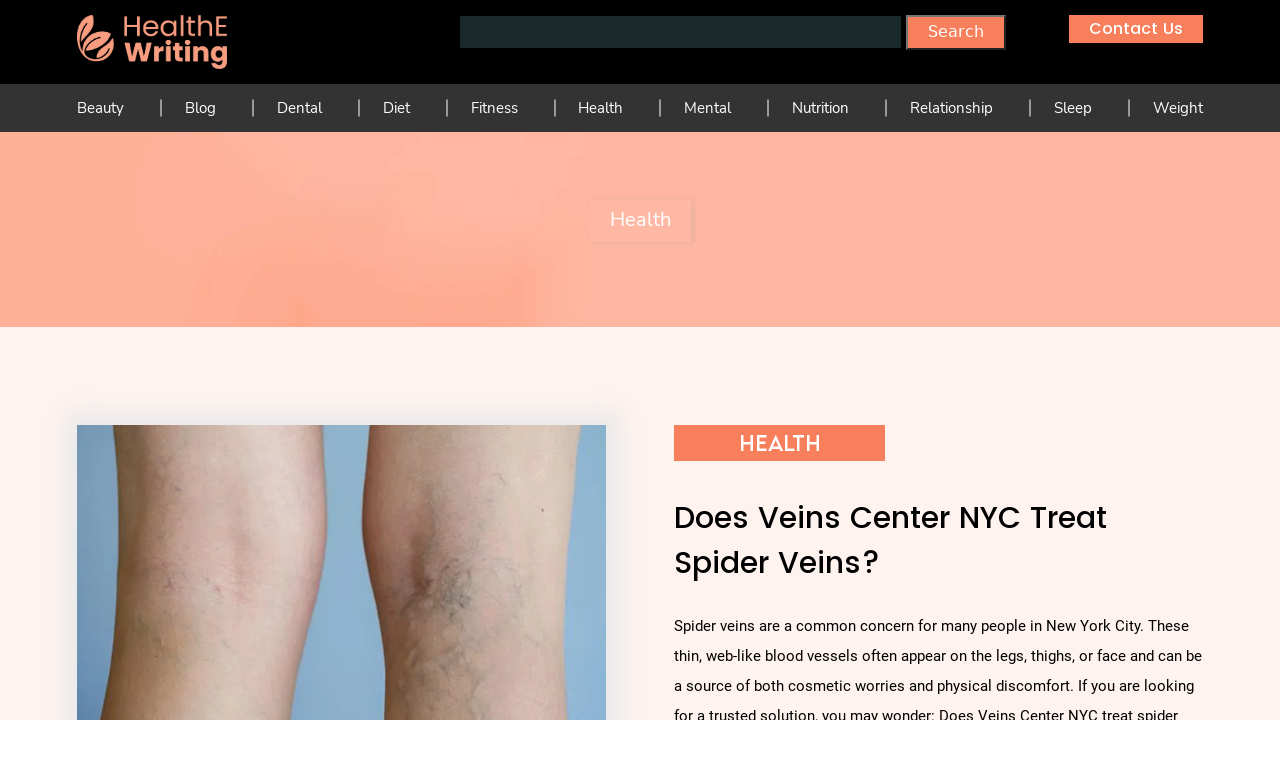

--- FILE ---
content_type: text/html; charset=UTF-8
request_url: https://www.healthewriting.com/category/health/page/2/
body_size: 22322
content:
<!doctype html>
<html lang="en-US" >
<head>
	<meta charset="UTF-8" />
	<meta name="viewport" content="width=device-width, initial-scale=1" />
	<meta name='robots' content='index, follow, max-image-preview:large, max-snippet:-1, max-video-preview:-1' />
	<style>img:is([sizes="auto" i], [sizes^="auto," i]) { contain-intrinsic-size: 3000px 1500px }</style>
	
	<!-- This site is optimized with the Yoast SEO plugin v25.7 - https://yoast.com/wordpress/plugins/seo/ -->
	<title>Health - Page 2 of 8 - Healthewriting</title>
	<link rel="canonical" href="https://www.healthewriting.com/category/health/page/2/" />
	<link rel="prev" href="https://www.healthewriting.com/category/health/" />
	<link rel="next" href="https://www.healthewriting.com/category/health/page/3/" />
	<meta property="og:locale" content="en_US" />
	<meta property="og:type" content="article" />
	<meta property="og:title" content="Health - Page 2 of 8 - Healthewriting" />
	<meta property="og:url" content="https://www.healthewriting.com/category/health/" />
	<meta property="og:site_name" content="Healthewriting" />
	<meta name="twitter:card" content="summary_large_image" />
	<script type="application/ld+json" class="yoast-schema-graph">{"@context":"https://schema.org","@graph":[{"@type":"CollectionPage","@id":"https://www.healthewriting.com/category/health/","url":"https://www.healthewriting.com/category/health/page/2/","name":"Health - Page 2 of 8 - Healthewriting","isPartOf":{"@id":"https://www.healthewriting.com/#website"},"primaryImageOfPage":{"@id":"https://www.healthewriting.com/category/health/page/2/#primaryimage"},"image":{"@id":"https://www.healthewriting.com/category/health/page/2/#primaryimage"},"thumbnailUrl":"https://www.healthewriting.com/wp-content/uploads/2025/08/Veins-Center-NYC.webp","breadcrumb":{"@id":"https://www.healthewriting.com/category/health/page/2/#breadcrumb"},"inLanguage":"en-US"},{"@type":"ImageObject","inLanguage":"en-US","@id":"https://www.healthewriting.com/category/health/page/2/#primaryimage","url":"https://www.healthewriting.com/wp-content/uploads/2025/08/Veins-Center-NYC.webp","contentUrl":"https://www.healthewriting.com/wp-content/uploads/2025/08/Veins-Center-NYC.webp","width":680,"height":450,"caption":"Veins Center NYC"},{"@type":"BreadcrumbList","@id":"https://www.healthewriting.com/category/health/page/2/#breadcrumb","itemListElement":[{"@type":"ListItem","position":1,"name":"Home","item":"https://www.healthewriting.com/"},{"@type":"ListItem","position":2,"name":"Health"}]},{"@type":"WebSite","@id":"https://www.healthewriting.com/#website","url":"https://www.healthewriting.com/","name":"Healthewriting","description":"Healthewriting","potentialAction":[{"@type":"SearchAction","target":{"@type":"EntryPoint","urlTemplate":"https://www.healthewriting.com/?s={search_term_string}"},"query-input":{"@type":"PropertyValueSpecification","valueRequired":true,"valueName":"search_term_string"}}],"inLanguage":"en-US"}]}</script>
	<!-- / Yoast SEO plugin. -->



<link rel="alternate" type="application/rss+xml" title="Healthewriting &raquo; Feed" href="https://www.healthewriting.com/feed/" />
<link rel="alternate" type="application/rss+xml" title="Healthewriting &raquo; Comments Feed" href="https://www.healthewriting.com/comments/feed/" />
<link rel="alternate" type="application/rss+xml" title="Healthewriting &raquo; Health Category Feed" href="https://www.healthewriting.com/category/health/feed/" />
<style id='wp-emoji-styles-inline-css'>

	img.wp-smiley, img.emoji {
		display: inline !important;
		border: none !important;
		box-shadow: none !important;
		height: 1em !important;
		width: 1em !important;
		margin: 0 0.07em !important;
		vertical-align: -0.1em !important;
		background: none !important;
		padding: 0 !important;
	}
</style>
<link rel='stylesheet' id='wp-block-library-css' href='https://www.healthewriting.com/wp-includes/css/dist/block-library/style.min.css?ver=6.8.2' media='all' />
<style id='wp-block-library-theme-inline-css'>
.wp-block-audio :where(figcaption){color:#555;font-size:13px;text-align:center}.is-dark-theme .wp-block-audio :where(figcaption){color:#ffffffa6}.wp-block-audio{margin:0 0 1em}.wp-block-code{border:1px solid #ccc;border-radius:4px;font-family:Menlo,Consolas,monaco,monospace;padding:.8em 1em}.wp-block-embed :where(figcaption){color:#555;font-size:13px;text-align:center}.is-dark-theme .wp-block-embed :where(figcaption){color:#ffffffa6}.wp-block-embed{margin:0 0 1em}.blocks-gallery-caption{color:#555;font-size:13px;text-align:center}.is-dark-theme .blocks-gallery-caption{color:#ffffffa6}:root :where(.wp-block-image figcaption){color:#555;font-size:13px;text-align:center}.is-dark-theme :root :where(.wp-block-image figcaption){color:#ffffffa6}.wp-block-image{margin:0 0 1em}.wp-block-pullquote{border-bottom:4px solid;border-top:4px solid;color:currentColor;margin-bottom:1.75em}.wp-block-pullquote cite,.wp-block-pullquote footer,.wp-block-pullquote__citation{color:currentColor;font-size:.8125em;font-style:normal;text-transform:uppercase}.wp-block-quote{border-left:.25em solid;margin:0 0 1.75em;padding-left:1em}.wp-block-quote cite,.wp-block-quote footer{color:currentColor;font-size:.8125em;font-style:normal;position:relative}.wp-block-quote:where(.has-text-align-right){border-left:none;border-right:.25em solid;padding-left:0;padding-right:1em}.wp-block-quote:where(.has-text-align-center){border:none;padding-left:0}.wp-block-quote.is-large,.wp-block-quote.is-style-large,.wp-block-quote:where(.is-style-plain){border:none}.wp-block-search .wp-block-search__label{font-weight:700}.wp-block-search__button{border:1px solid #ccc;padding:.375em .625em}:where(.wp-block-group.has-background){padding:1.25em 2.375em}.wp-block-separator.has-css-opacity{opacity:.4}.wp-block-separator{border:none;border-bottom:2px solid;margin-left:auto;margin-right:auto}.wp-block-separator.has-alpha-channel-opacity{opacity:1}.wp-block-separator:not(.is-style-wide):not(.is-style-dots){width:100px}.wp-block-separator.has-background:not(.is-style-dots){border-bottom:none;height:1px}.wp-block-separator.has-background:not(.is-style-wide):not(.is-style-dots){height:2px}.wp-block-table{margin:0 0 1em}.wp-block-table td,.wp-block-table th{word-break:normal}.wp-block-table :where(figcaption){color:#555;font-size:13px;text-align:center}.is-dark-theme .wp-block-table :where(figcaption){color:#ffffffa6}.wp-block-video :where(figcaption){color:#555;font-size:13px;text-align:center}.is-dark-theme .wp-block-video :where(figcaption){color:#ffffffa6}.wp-block-video{margin:0 0 1em}:root :where(.wp-block-template-part.has-background){margin-bottom:0;margin-top:0;padding:1.25em 2.375em}
</style>
<style id='classic-theme-styles-inline-css'>
/*! This file is auto-generated */
.wp-block-button__link{color:#fff;background-color:#32373c;border-radius:9999px;box-shadow:none;text-decoration:none;padding:calc(.667em + 2px) calc(1.333em + 2px);font-size:1.125em}.wp-block-file__button{background:#32373c;color:#fff;text-decoration:none}
</style>
<style id='global-styles-inline-css'>
:root{--wp--preset--aspect-ratio--square: 1;--wp--preset--aspect-ratio--4-3: 4/3;--wp--preset--aspect-ratio--3-4: 3/4;--wp--preset--aspect-ratio--3-2: 3/2;--wp--preset--aspect-ratio--2-3: 2/3;--wp--preset--aspect-ratio--16-9: 16/9;--wp--preset--aspect-ratio--9-16: 9/16;--wp--preset--color--black: #000000;--wp--preset--color--cyan-bluish-gray: #abb8c3;--wp--preset--color--white: #FFFFFF;--wp--preset--color--pale-pink: #f78da7;--wp--preset--color--vivid-red: #cf2e2e;--wp--preset--color--luminous-vivid-orange: #ff6900;--wp--preset--color--luminous-vivid-amber: #fcb900;--wp--preset--color--light-green-cyan: #7bdcb5;--wp--preset--color--vivid-green-cyan: #00d084;--wp--preset--color--pale-cyan-blue: #8ed1fc;--wp--preset--color--vivid-cyan-blue: #0693e3;--wp--preset--color--vivid-purple: #9b51e0;--wp--preset--color--dark-gray: #28303D;--wp--preset--color--gray: #39414D;--wp--preset--color--green: #D1E4DD;--wp--preset--color--blue: #D1DFE4;--wp--preset--color--purple: #D1D1E4;--wp--preset--color--red: #E4D1D1;--wp--preset--color--orange: #E4DAD1;--wp--preset--color--yellow: #EEEADD;--wp--preset--gradient--vivid-cyan-blue-to-vivid-purple: linear-gradient(135deg,rgba(6,147,227,1) 0%,rgb(155,81,224) 100%);--wp--preset--gradient--light-green-cyan-to-vivid-green-cyan: linear-gradient(135deg,rgb(122,220,180) 0%,rgb(0,208,130) 100%);--wp--preset--gradient--luminous-vivid-amber-to-luminous-vivid-orange: linear-gradient(135deg,rgba(252,185,0,1) 0%,rgba(255,105,0,1) 100%);--wp--preset--gradient--luminous-vivid-orange-to-vivid-red: linear-gradient(135deg,rgba(255,105,0,1) 0%,rgb(207,46,46) 100%);--wp--preset--gradient--very-light-gray-to-cyan-bluish-gray: linear-gradient(135deg,rgb(238,238,238) 0%,rgb(169,184,195) 100%);--wp--preset--gradient--cool-to-warm-spectrum: linear-gradient(135deg,rgb(74,234,220) 0%,rgb(151,120,209) 20%,rgb(207,42,186) 40%,rgb(238,44,130) 60%,rgb(251,105,98) 80%,rgb(254,248,76) 100%);--wp--preset--gradient--blush-light-purple: linear-gradient(135deg,rgb(255,206,236) 0%,rgb(152,150,240) 100%);--wp--preset--gradient--blush-bordeaux: linear-gradient(135deg,rgb(254,205,165) 0%,rgb(254,45,45) 50%,rgb(107,0,62) 100%);--wp--preset--gradient--luminous-dusk: linear-gradient(135deg,rgb(255,203,112) 0%,rgb(199,81,192) 50%,rgb(65,88,208) 100%);--wp--preset--gradient--pale-ocean: linear-gradient(135deg,rgb(255,245,203) 0%,rgb(182,227,212) 50%,rgb(51,167,181) 100%);--wp--preset--gradient--electric-grass: linear-gradient(135deg,rgb(202,248,128) 0%,rgb(113,206,126) 100%);--wp--preset--gradient--midnight: linear-gradient(135deg,rgb(2,3,129) 0%,rgb(40,116,252) 100%);--wp--preset--gradient--purple-to-yellow: linear-gradient(160deg, #D1D1E4 0%, #EEEADD 100%);--wp--preset--gradient--yellow-to-purple: linear-gradient(160deg, #EEEADD 0%, #D1D1E4 100%);--wp--preset--gradient--green-to-yellow: linear-gradient(160deg, #D1E4DD 0%, #EEEADD 100%);--wp--preset--gradient--yellow-to-green: linear-gradient(160deg, #EEEADD 0%, #D1E4DD 100%);--wp--preset--gradient--red-to-yellow: linear-gradient(160deg, #E4D1D1 0%, #EEEADD 100%);--wp--preset--gradient--yellow-to-red: linear-gradient(160deg, #EEEADD 0%, #E4D1D1 100%);--wp--preset--gradient--purple-to-red: linear-gradient(160deg, #D1D1E4 0%, #E4D1D1 100%);--wp--preset--gradient--red-to-purple: linear-gradient(160deg, #E4D1D1 0%, #D1D1E4 100%);--wp--preset--font-size--small: 18px;--wp--preset--font-size--medium: 20px;--wp--preset--font-size--large: 24px;--wp--preset--font-size--x-large: 42px;--wp--preset--font-size--extra-small: 16px;--wp--preset--font-size--normal: 20px;--wp--preset--font-size--extra-large: 40px;--wp--preset--font-size--huge: 96px;--wp--preset--font-size--gigantic: 144px;--wp--preset--spacing--20: 0.44rem;--wp--preset--spacing--30: 0.67rem;--wp--preset--spacing--40: 1rem;--wp--preset--spacing--50: 1.5rem;--wp--preset--spacing--60: 2.25rem;--wp--preset--spacing--70: 3.38rem;--wp--preset--spacing--80: 5.06rem;--wp--preset--shadow--natural: 6px 6px 9px rgba(0, 0, 0, 0.2);--wp--preset--shadow--deep: 12px 12px 50px rgba(0, 0, 0, 0.4);--wp--preset--shadow--sharp: 6px 6px 0px rgba(0, 0, 0, 0.2);--wp--preset--shadow--outlined: 6px 6px 0px -3px rgba(255, 255, 255, 1), 6px 6px rgba(0, 0, 0, 1);--wp--preset--shadow--crisp: 6px 6px 0px rgba(0, 0, 0, 1);}:where(.is-layout-flex){gap: 0.5em;}:where(.is-layout-grid){gap: 0.5em;}body .is-layout-flex{display: flex;}.is-layout-flex{flex-wrap: wrap;align-items: center;}.is-layout-flex > :is(*, div){margin: 0;}body .is-layout-grid{display: grid;}.is-layout-grid > :is(*, div){margin: 0;}:where(.wp-block-columns.is-layout-flex){gap: 2em;}:where(.wp-block-columns.is-layout-grid){gap: 2em;}:where(.wp-block-post-template.is-layout-flex){gap: 1.25em;}:where(.wp-block-post-template.is-layout-grid){gap: 1.25em;}.has-black-color{color: var(--wp--preset--color--black) !important;}.has-cyan-bluish-gray-color{color: var(--wp--preset--color--cyan-bluish-gray) !important;}.has-white-color{color: var(--wp--preset--color--white) !important;}.has-pale-pink-color{color: var(--wp--preset--color--pale-pink) !important;}.has-vivid-red-color{color: var(--wp--preset--color--vivid-red) !important;}.has-luminous-vivid-orange-color{color: var(--wp--preset--color--luminous-vivid-orange) !important;}.has-luminous-vivid-amber-color{color: var(--wp--preset--color--luminous-vivid-amber) !important;}.has-light-green-cyan-color{color: var(--wp--preset--color--light-green-cyan) !important;}.has-vivid-green-cyan-color{color: var(--wp--preset--color--vivid-green-cyan) !important;}.has-pale-cyan-blue-color{color: var(--wp--preset--color--pale-cyan-blue) !important;}.has-vivid-cyan-blue-color{color: var(--wp--preset--color--vivid-cyan-blue) !important;}.has-vivid-purple-color{color: var(--wp--preset--color--vivid-purple) !important;}.has-black-background-color{background-color: var(--wp--preset--color--black) !important;}.has-cyan-bluish-gray-background-color{background-color: var(--wp--preset--color--cyan-bluish-gray) !important;}.has-white-background-color{background-color: var(--wp--preset--color--white) !important;}.has-pale-pink-background-color{background-color: var(--wp--preset--color--pale-pink) !important;}.has-vivid-red-background-color{background-color: var(--wp--preset--color--vivid-red) !important;}.has-luminous-vivid-orange-background-color{background-color: var(--wp--preset--color--luminous-vivid-orange) !important;}.has-luminous-vivid-amber-background-color{background-color: var(--wp--preset--color--luminous-vivid-amber) !important;}.has-light-green-cyan-background-color{background-color: var(--wp--preset--color--light-green-cyan) !important;}.has-vivid-green-cyan-background-color{background-color: var(--wp--preset--color--vivid-green-cyan) !important;}.has-pale-cyan-blue-background-color{background-color: var(--wp--preset--color--pale-cyan-blue) !important;}.has-vivid-cyan-blue-background-color{background-color: var(--wp--preset--color--vivid-cyan-blue) !important;}.has-vivid-purple-background-color{background-color: var(--wp--preset--color--vivid-purple) !important;}.has-black-border-color{border-color: var(--wp--preset--color--black) !important;}.has-cyan-bluish-gray-border-color{border-color: var(--wp--preset--color--cyan-bluish-gray) !important;}.has-white-border-color{border-color: var(--wp--preset--color--white) !important;}.has-pale-pink-border-color{border-color: var(--wp--preset--color--pale-pink) !important;}.has-vivid-red-border-color{border-color: var(--wp--preset--color--vivid-red) !important;}.has-luminous-vivid-orange-border-color{border-color: var(--wp--preset--color--luminous-vivid-orange) !important;}.has-luminous-vivid-amber-border-color{border-color: var(--wp--preset--color--luminous-vivid-amber) !important;}.has-light-green-cyan-border-color{border-color: var(--wp--preset--color--light-green-cyan) !important;}.has-vivid-green-cyan-border-color{border-color: var(--wp--preset--color--vivid-green-cyan) !important;}.has-pale-cyan-blue-border-color{border-color: var(--wp--preset--color--pale-cyan-blue) !important;}.has-vivid-cyan-blue-border-color{border-color: var(--wp--preset--color--vivid-cyan-blue) !important;}.has-vivid-purple-border-color{border-color: var(--wp--preset--color--vivid-purple) !important;}.has-vivid-cyan-blue-to-vivid-purple-gradient-background{background: var(--wp--preset--gradient--vivid-cyan-blue-to-vivid-purple) !important;}.has-light-green-cyan-to-vivid-green-cyan-gradient-background{background: var(--wp--preset--gradient--light-green-cyan-to-vivid-green-cyan) !important;}.has-luminous-vivid-amber-to-luminous-vivid-orange-gradient-background{background: var(--wp--preset--gradient--luminous-vivid-amber-to-luminous-vivid-orange) !important;}.has-luminous-vivid-orange-to-vivid-red-gradient-background{background: var(--wp--preset--gradient--luminous-vivid-orange-to-vivid-red) !important;}.has-very-light-gray-to-cyan-bluish-gray-gradient-background{background: var(--wp--preset--gradient--very-light-gray-to-cyan-bluish-gray) !important;}.has-cool-to-warm-spectrum-gradient-background{background: var(--wp--preset--gradient--cool-to-warm-spectrum) !important;}.has-blush-light-purple-gradient-background{background: var(--wp--preset--gradient--blush-light-purple) !important;}.has-blush-bordeaux-gradient-background{background: var(--wp--preset--gradient--blush-bordeaux) !important;}.has-luminous-dusk-gradient-background{background: var(--wp--preset--gradient--luminous-dusk) !important;}.has-pale-ocean-gradient-background{background: var(--wp--preset--gradient--pale-ocean) !important;}.has-electric-grass-gradient-background{background: var(--wp--preset--gradient--electric-grass) !important;}.has-midnight-gradient-background{background: var(--wp--preset--gradient--midnight) !important;}.has-small-font-size{font-size: var(--wp--preset--font-size--small) !important;}.has-medium-font-size{font-size: var(--wp--preset--font-size--medium) !important;}.has-large-font-size{font-size: var(--wp--preset--font-size--large) !important;}.has-x-large-font-size{font-size: var(--wp--preset--font-size--x-large) !important;}
:where(.wp-block-post-template.is-layout-flex){gap: 1.25em;}:where(.wp-block-post-template.is-layout-grid){gap: 1.25em;}
:where(.wp-block-columns.is-layout-flex){gap: 2em;}:where(.wp-block-columns.is-layout-grid){gap: 2em;}
:root :where(.wp-block-pullquote){font-size: 1.5em;line-height: 1.6;}
</style>
<link data-minify="1" rel='stylesheet' id='twenty-twenty-one-style-css' href='https://www.healthewriting.com/wp-content/cache/min/1/wp-content/themes/healthwriting/style.css?ver=1756550050' media='all' />
<link rel='stylesheet' id='twenty-twenty-one-print-style-css' href='https://www.healthewriting.com/wp-content/themes/healthwriting/assets/css/print.css?ver=1.6.1663662353' media='print' />
<link data-minify="1" rel='stylesheet' id='chld_thm_cfg_child-css' href='https://www.healthewriting.com/wp-content/cache/background-css/1/www.healthewriting.com/wp-content/cache/min/1/wp-content/themes/healthwriting-child/style.css?ver=1756550050&wpr_t=1758788715' media='all' />
<link rel='stylesheet' id='bootstrap_min_css-css' href='https://www.healthewriting.com/wp-content/themes/healthwriting-child/css/bootstrap.min.css?ver=6.8.2' media='all' />
<style id='rocket-lazyload-inline-css'>
.rll-youtube-player{position:relative;padding-bottom:56.23%;height:0;overflow:hidden;max-width:100%;}.rll-youtube-player:focus-within{outline: 2px solid currentColor;outline-offset: 5px;}.rll-youtube-player iframe{position:absolute;top:0;left:0;width:100%;height:100%;z-index:100;background:0 0}.rll-youtube-player img{bottom:0;display:block;left:0;margin:auto;max-width:100%;width:100%;position:absolute;right:0;top:0;border:none;height:auto;-webkit-transition:.4s all;-moz-transition:.4s all;transition:.4s all}.rll-youtube-player img:hover{-webkit-filter:brightness(75%)}.rll-youtube-player .play{height:100%;width:100%;left:0;top:0;position:absolute;background:var(--wpr-bg-dbffe4fe-52d5-49af-888d-edd8cf05ddb6) no-repeat center;background-color: transparent !important;cursor:pointer;border:none;}.wp-embed-responsive .wp-has-aspect-ratio .rll-youtube-player{position:absolute;padding-bottom:0;width:100%;height:100%;top:0;bottom:0;left:0;right:0}
</style>

<script src="https://www.healthewriting.com/wp-content/themes/healthwriting-child/js/jquery.min.js?ver=6.8.2" id="jqfile-js" data-rocket-defer defer></script>
<link rel="https://api.w.org/" href="https://www.healthewriting.com/wp-json/" /><link rel="alternate" title="JSON" type="application/json" href="https://www.healthewriting.com/wp-json/wp/v2/categories/17" /><link rel="EditURI" type="application/rsd+xml" title="RSD" href="https://www.healthewriting.com/xmlrpc.php?rsd" />
<meta name="generator" content="WordPress 6.8.2" />
<meta property="og:image" content="https://www.healthewriting.com/wp-content/themes/healthwriting-child/images/OG-image.jpg" />
<meta property="og:image:secure_url" content="https://www.healthewriting.com/wp-content/themes/healthwriting-child/images/OG-image.jpg" />
<meta property="og:type" content="website" />
<link rel="icon" href="https://www.healthewriting.com/wp-content/uploads/2025/08/favicon-1.png" sizes="32x32" />
<link rel="icon" href="https://www.healthewriting.com/wp-content/uploads/2025/08/favicon-1.png" sizes="192x192" />
<link rel="apple-touch-icon" href="https://www.healthewriting.com/wp-content/uploads/2025/08/favicon-1.png" />
<meta name="msapplication-TileImage" content="https://www.healthewriting.com/wp-content/uploads/2025/08/favicon-1.png" />
		<style id="wp-custom-css">
			body {
	overflow-x: hidden !important;
}
.header-image img {
	  width: 150px;
    height: auto;
    object-fit: cover;
}
.subheader {
    margin: 123px 0 0 0;
}
/* 1st box title */
.right-col .right-col-title {
    display: -webkit-box;
    -webkit-line-clamp: 2; /* limit to 2 lines */
    -webkit-box-orient: vertical;
    overflow: hidden;
    text-overflow: ellipsis;
    line-height: 1.4em;
    max-height: 2.8em; /* 1.4 × 2 lines */
}

.left-col .two-line-title {
    display: -webkit-box;
    -webkit-line-clamp: 2; /* Show only 2 lines */
    -webkit-box-orient: vertical;
    overflow: hidden;
    text-overflow: ellipsis;
    line-height: 1.4em; /* Adjust for spacing */
    max-height: 3.8em; /* line-height × number of lines */
}

.right-col .two-line-title {
    display: -webkit-box;
    -webkit-line-clamp: 2; /* Show only 2 lines */
    -webkit-box-orient: vertical;
    overflow: hidden;
    text-overflow: ellipsis;
    line-height: 1.4em; /* Adjust for spacing */
    max-height: 2.8em; /* line-height × number of lines */
}

/* for popular psot */
.popular-post-title {
    display: -webkit-box;
    -webkit-line-clamp: 2; /* limit to 2 lines */
    -webkit-box-orient: vertical;
    overflow: hidden;
    text-overflow: ellipsis;
    line-height: 1.4em;
    max-height: 3.8em; /* 1.4 × 2 lines */
}
.popular-post-desc {
    display: -webkit-box;
    -webkit-line-clamp: 4; /* limit to 4 lines */
    -webkit-box-orient: vertical;
    overflow: hidden;
    text-overflow: ellipsis;
    line-height: 1.5em;
    max-height: 6em; /* 1.5 × 4 lines */
}

/* In single post, at the bottom, recent post */
.pop-rece-post .post-list-wrap .single-post-box img {
    height: 230px !important;
    object-fit: cover;
    box-shadow: 2px -1px 22px 14px rgb(234 234 234);
    width: 100%;
}
.recent-post-title a {
    display: -webkit-box;
    -webkit-line-clamp: 2;   /* Limit to 2 lines */
    -webkit-box-orient: vertical;
    overflow: hidden;
    text-overflow: ellipsis;
    line-height: 1.4em;      /* Adjust line height */
    max-height: 2.8em;       /* 1.4em × 2 lines */
}
.recent-post-desc {
    display: -webkit-box;
    -webkit-line-clamp: 3;   /* Show only 3 lines */
    -webkit-box-orient: vertical;
    overflow: hidden;
    text-overflow: ellipsis;
    line-height: 1.6em;
    max-height: 4.8em;       /* 1.6em × 3 lines */
    margin-bottom: 10px;     /* Add some space before button */
}

.recent-post-content .rdmore {
    display: inline-block;
    margin-top: 5px;
    color: #0073aa; /* Example color, change to match your theme */
    font-weight: 600;
    text-decoration: none;
}
.recent-post-content .rdmore:hover {
    text-decoration: underline;
}
.pop-rece-post .single-post-box h3 {
  height: 50px !important;
}
.home-right-desc {
    display: -webkit-box;
    -webkit-line-clamp: 5;   /* Show only 5 lines */
    -webkit-box-orient: vertical;
    overflow: hidden;
    text-overflow: ellipsis;
    line-height: 1.6em;      /* Adjust line height */
    max-height: 10em;         /* 1.6em × 5 lines */
}
.home-left-desc {
    display: -webkit-box;
    -webkit-line-clamp: 5;   /* Show only 5 lines */
    -webkit-box-orient: vertical;
    overflow: hidden;
    text-overflow: ellipsis;
    line-height: 1.6em;      /* Adjust line height */
    max-height: 10em;         /* 1.6em × 5 lines */
}
.subs-form-wrap {
    width: 100%;
    margin-left: auto;
    margin-right: auto;
}
.subs-news p {
   font-family: 'Roboto-Regular';
   text-align: center;
   color: #000;
   font-size: 50px;
   font-weight: 800;
}
.text-dark {
  color: #1E1E1E !important;
}
.footer-wrap {
    padding: 240px 0 50px 0;
}
.footer-subs-form {
    margin-top: 50px;
}
.footer-recent-title-2line {
    display: -webkit-box;
    -webkit-line-clamp: 2;   /* limit to 2 lines */
    -webkit-box-orient: vertical;
    overflow: hidden;
    text-overflow: ellipsis;
    line-height: 1.4em;
    max-height: 2.8em; /* 2 lines × line-height */
}
.row .footer-contact {
	display: none;
}
.footer-wrap .footer-third-box ul li a {
  margin-bottom: 3px;
}
.footer-wrap .footer-subs-form h5 {
  margin-bottom: 3px;
}
.category-sing-post-wrap img {
    width: 100%;
    height: 80% !important;
    object-fit: cover;
    box-shadow: 2px -1px 22px 14px rgb(234 234 234);
}
.cat-name-title {
    display: -webkit-box;
    -webkit-line-clamp: 2;
    -webkit-box-orient: vertical;
    overflow: hidden;
    text-overflow: ellipsis;
    line-height: 1.4em;
    max-height: 2.9em;
}
.cat-name-title a {
    text-decoration: none;
    color: inherit;
}
.pagination-wrap ul {
    list-style: none;
    padding: 0;
    display: flex;
    gap: 15px;
    margin-bottom: 0;
    flex-wrap: wrap;
}
.category-sing-post-wrap img {
    width: 100% !important;
    height: 80% !important;
    object-fit: cover;
    box-shadow: 2px -1px 22px 14px rgb(234 234 234);
    max-width: 100% !important;
}
.footer-first-box img {
    height: 100px !important;
    width: 200px !important;
    object-fit: contain !important;
}
@media (max-width: 767px) {
.footer-wrap {
   padding: 50px 0 50px 0;
}
}
@media (max-width: 768px) {
.footer-first-box img {
  width: -webkit-fill-available;
	object-fit: contain;
}
	.subs-news p {
    font-family: 'Roboto-Regular';
    text-align: center;
    color: #000;
    font-size: 20px;
    font-weight: 800;
}
	.logo img {
		width: 100px !important;
		height: auto;
		object-fit: cover;
	}
}
@media (width: 1024px) {
    .header-first-line input[type="search"] {
        width: 78%;
        background-color: rgba(53, 82, 84, .5);
        border: none;
        padding: 4px 15px;
        outline: none;
        color: #fff;
        position: relative;
}
}
@media (width: 768px) {
    .header-first-line input[type="search"] {
        width: 70% !important;
        background-color: rgba(53, 82, 84, .5);
        border: none;
        padding: 4px 15px;
        outline: none;
        color: #fff;
        position: relative;
}
	.header-wrap form.search-form [type=submit] {
    background-color: #f77f5b;
    color: #fff;
    padding: 3px 10px 4px 10px !important;
}
	.header-first-line a.hd-cnt-us {
        padding: 2px 3px !important;
    }
.header-image img {
		width: 100px !important;
		height: auto;
		object-fit: cover;
	}
}
		</style>
		<noscript><style id="rocket-lazyload-nojs-css">.rll-youtube-player, [data-lazy-src]{display:none !important;}</style></noscript>	
	
	<!-- Global site tag (gtag.js) - Google Analytics -->
<script async src="https://www.googletagmanager.com/gtag/js?id=G-WQJPY82LRH"></script>
<script>
  window.dataLayer = window.dataLayer || [];
  function gtag(){dataLayer.push(arguments);}
  gtag('js', new Date());

  gtag('config', 'G-WQJPY82LRH');
</script>

	
<style id="wpr-lazyload-bg-container"></style><style id="wpr-lazyload-bg-exclusion"></style>
<noscript>
<style id="wpr-lazyload-bg-nostyle">.hero-banner-wrap{--wpr-bg-31d27a48-6dbe-45d5-84b6-e51c7bfc3b1c: url('https://www.healthewriting.com/wp-content/themes/healthwriting-child/images/herobanner.jpg');}.subs-news{--wpr-bg-bc6d674b-96ed-444c-a00c-1217e2fcc0e3: url('https://www.healthewriting.com/wp-content/themes/healthwriting-child/images/newsletter.jpg');}.subs-news{--wpr-bg-7e7a598e-05a6-4d95-9705-b83851d6e31b: url('https://www.healthewriting.com/wp-content/themes/healthwriting-child/images/newsletter.jpg');}.footer-wrap{--wpr-bg-eeb326e6-ed9f-4cc0-9ba8-72dc6f4e3158: url('https://www.healthewriting.com/wp-content/themes/healthwriting-child/images/footerbg.png');}.rll-youtube-player .play{--wpr-bg-dbffe4fe-52d5-49af-888d-edd8cf05ddb6: url('https://www.healthewriting.com/wp-content/plugins/wp-rocket/assets/img/youtube.png');}</style>
</noscript>
<script type="application/javascript">const rocket_pairs = [{"selector":".hero-banner-wrap","style":".hero-banner-wrap{--wpr-bg-31d27a48-6dbe-45d5-84b6-e51c7bfc3b1c: url('https:\/\/www.healthewriting.com\/wp-content\/themes\/healthwriting-child\/images\/herobanner.jpg');}","hash":"31d27a48-6dbe-45d5-84b6-e51c7bfc3b1c","url":"https:\/\/www.healthewriting.com\/wp-content\/themes\/healthwriting-child\/images\/herobanner.jpg"},{"selector":".subs-news","style":".subs-news{--wpr-bg-bc6d674b-96ed-444c-a00c-1217e2fcc0e3: url('https:\/\/www.healthewriting.com\/wp-content\/themes\/healthwriting-child\/images\/newsletter.jpg');}","hash":"bc6d674b-96ed-444c-a00c-1217e2fcc0e3","url":"https:\/\/www.healthewriting.com\/wp-content\/themes\/healthwriting-child\/images\/newsletter.jpg"},{"selector":".subs-news","style":".subs-news{--wpr-bg-7e7a598e-05a6-4d95-9705-b83851d6e31b: url('https:\/\/www.healthewriting.com\/wp-content\/themes\/healthwriting-child\/images\/newsletter.jpg');}","hash":"7e7a598e-05a6-4d95-9705-b83851d6e31b","url":"https:\/\/www.healthewriting.com\/wp-content\/themes\/healthwriting-child\/images\/newsletter.jpg"},{"selector":".footer-wrap","style":".footer-wrap{--wpr-bg-eeb326e6-ed9f-4cc0-9ba8-72dc6f4e3158: url('https:\/\/www.healthewriting.com\/wp-content\/themes\/healthwriting-child\/images\/footerbg.png');}","hash":"eeb326e6-ed9f-4cc0-9ba8-72dc6f4e3158","url":"https:\/\/www.healthewriting.com\/wp-content\/themes\/healthwriting-child\/images\/footerbg.png"},{"selector":".rll-youtube-player .play","style":".rll-youtube-player .play{--wpr-bg-dbffe4fe-52d5-49af-888d-edd8cf05ddb6: url('https:\/\/www.healthewriting.com\/wp-content\/plugins\/wp-rocket\/assets\/img\/youtube.png');}","hash":"dbffe4fe-52d5-49af-888d-edd8cf05ddb6","url":"https:\/\/www.healthewriting.com\/wp-content\/plugins\/wp-rocket\/assets\/img\/youtube.png"}]; const rocket_excluded_pairs = [];</script><meta name="generator" content="WP Rocket 3.19.3" data-wpr-features="wpr_lazyload_css_bg_img wpr_defer_js wpr_minify_concatenate_js wpr_lazyload_images wpr_lazyload_iframes wpr_image_dimensions wpr_minify_css wpr_preload_links wpr_desktop" /></head>

<body data-rsssl=1 class="archive paged category category-health category-17 wp-embed-responsive paged-2 category-paged-2 wp-theme-healthwriting wp-child-theme-healthwriting-child is-light-theme no-js hfeed">
<header data-rocket-location-hash="00223086192ec30edf3c431135678114" class="header-wrap">

<div data-rocket-location-hash="8ee0beb8f0e6c50d1c69adbfa2e79ff4" class="header-first-line">
	<div data-rocket-location-hash="6cc56c4ab31bbd6891a0eabb38938849" class="cust-container">
		<div data-rocket-location-hash="585fca370276e9d5fe047e60a9723cac" class="row">
			<div class="col-md-4 header-image">
			<a href="https://www.healthewriting.com">
			    <!--<img width="839" height="302" src="data:image/svg+xml,%3Csvg%20xmlns='http://www.w3.org/2000/svg'%20viewBox='0%200%20839%20302'%3E%3C/svg%3E" data-lazy-src="https://www.healthewriting.com/wp-content/uploads/2022/09/logo.png"/><noscript><img width="839" height="302" src="https://www.healthewriting.com/wp-content/uploads/2022/09/logo.png"/></noscript></a>-->
			    			    <img width="839" height="302" src="data:image/svg+xml,%3Csvg%20xmlns='http://www.w3.org/2000/svg'%20viewBox='0%200%20839%20302'%3E%3C/svg%3E" data-lazy-src="https://www.healthewriting.com/wp-content/themes/healthwriting-child/images/logo.jpg"/><noscript><img width="839" height="302" src="https://www.healthewriting.com/wp-content/themes/healthwriting-child/images/logo.jpg"/></noscript></a>

			</div>
			<div class="col-md-6">
				<form role="search"  method="get" class="search-form" action="https://www.healthewriting.com/">
	<label for="search-form-1">Search&hellip;</label>
	<input type="search" id="search-form-1" class="search-field" value="" name="s" />
	<input type="submit" class="search-submit" value="Search" />
</form>
			</div>
			<div class="col-md-2">
			    <p>
			        	<a href="https://www.healthewriting.com/contact-us/" class="hd-cnt-us">Contact Us</a>
			    </p>
			
			</div>
		</div>
	</div>
</div>

<div data-rocket-location-hash="066fb61f30401cde46bf1637d0f3f731" class="header-second-line">
	<div data-rocket-location-hash="7eece367681a325dad0edd0a37252e9c" class="cust-container">
								<ul>	
					<li><a href="https://www.healthewriting.com/category/beauty/">Beauty</a></li><li><a href="https://www.healthewriting.com/category/blog/">Blog</a></li><li><a href="https://www.healthewriting.com/category/dental/">Dental</a></li><li><a href="https://www.healthewriting.com/category/diet/">Diet</a></li><li><a href="https://www.healthewriting.com/category/fitness/">Fitness</a></li><li><a href="https://www.healthewriting.com/category/health/">Health</a></li><li><a href="https://www.healthewriting.com/category/mental/">Mental</a></li><li><a href="https://www.healthewriting.com/category/nutrition/">Nutrition</a></li><li><a href="https://www.healthewriting.com/category/relationship/">Relationship</a></li><li><a href="https://www.healthewriting.com/category/sleep/">Sleep</a></li><li><a href="https://www.healthewriting.com/category/weight/">Weight</a></li>	</div>
</div>
</header>




<div data-rocket-location-hash="cb6e7f618e4c9649f154501d55205d39" class="mob_header" style="display: none;">
    
    <div data-rocket-location-hash="91e6902a28c20fc79d8f4fb3ebac2627" class="head_container">
    <div data-rocket-location-hash="d62938a54352b498ec157433e34e1977" class="header">
    <div class="logo">
                    <a href="https://www.healthewriting.com">
                        <!--<img width="839" height="302" src="data:image/svg+xml,%3Csvg%20xmlns='http://www.w3.org/2000/svg'%20viewBox='0%200%20839%20302'%3E%3C/svg%3E" data-lazy-src="https://www.healthewriting.com/wp-content/uploads/2022/09/logo.png"/><noscript><img width="839" height="302" src="https://www.healthewriting.com/wp-content/uploads/2022/09/logo.png"/></noscript></a>-->
                           <img width="839" height="302" src="data:image/svg+xml,%3Csvg%20xmlns='http://www.w3.org/2000/svg'%20viewBox='0%200%20839%20302'%3E%3C/svg%3E" data-lazy-src="https://www.healthewriting.com/wp-content/themes/healthwriting-child/images/logo.jpg"/><noscript><img width="839" height="302" src="https://www.healthewriting.com/wp-content/themes/healthwriting-child/images/logo.jpg"/></noscript></a>
     </div>
      <div class="icon-container">
        <div id="menuicon">
          <div class="bar bar1"></div>
          <div class="bar bar2"></div>
        </div>
      </div>
      <div class="mobile-menu">
       <div class="menu-mobile-menu-container"><ul id="menu-mobile-menu" class="menu"><li id="menu-item-182" class="menu-item menu-item-type-taxonomy menu-item-object-category menu-item-182"><a href="https://www.healthewriting.com/category/dental/">Dental</a></li>
<li id="menu-item-183" class="menu-item menu-item-type-taxonomy menu-item-object-category menu-item-183"><a href="https://www.healthewriting.com/category/beauty/">Beauty</a></li>
<li id="menu-item-184" class="menu-item menu-item-type-taxonomy menu-item-object-category menu-item-184"><a href="https://www.healthewriting.com/category/diet/">Diet</a></li>
<li id="menu-item-185" class="menu-item menu-item-type-taxonomy menu-item-object-category menu-item-185"><a href="https://www.healthewriting.com/category/fitness/">Fitness</a></li>
<li id="menu-item-186" class="menu-item menu-item-type-taxonomy menu-item-object-category menu-item-186"><a href="https://www.healthewriting.com/category/mental/">Mental</a></li>
<li id="menu-item-187" class="menu-item menu-item-type-taxonomy menu-item-object-category menu-item-187"><a href="https://www.healthewriting.com/category/nutrition/">Nutrition</a></li>
<li id="menu-item-188" class="menu-item menu-item-type-taxonomy menu-item-object-category menu-item-188"><a href="https://www.healthewriting.com/category/relationship/">Relationship</a></li>
<li id="menu-item-189" class="menu-item menu-item-type-taxonomy menu-item-object-category menu-item-189"><a href="https://www.healthewriting.com/category/sleep/">Sleep</a></li>
<li id="menu-item-190" class="menu-item menu-item-type-taxonomy menu-item-object-category menu-item-190"><a href="https://www.healthewriting.com/category/weight/">Weight</a></li>
<li id="menu-item-191" class="menu-item menu-item-type-post_type menu-item-object-page menu-item-191"><a href="https://www.healthewriting.com/contact-us/">Contact Us</a></li>
</ul></div>      </div>
    </div>
  </div>
  
</div>









	<div data-rocket-location-hash="179cc8b14b721493ac3f87130999ecda" class="subheader">
		<div data-bg="https://www.healthewriting.com/wp-content/themes/healthwriting-child/images/common_banner.jpg" data-rocket-location-hash="ae8646c24e03b3a5e5cdbce8f411a7f5" class="subheader_inner rocket-lazyload" style="text-align: center;padding: 6% 0;background-position: center center;background-repeat: no-repeat;background-size: cover;">
	<h1 id="sub_title">Health</h1>
	</div>
		</div>
	
			




<div data-rocket-location-hash="508b9e467ed5c1097aaa3345920058e4" class="post-lit-wrap">

<div data-rocket-location-hash="d905f809791e384a7cd7d45e045b5970" class="">
		<div data-rocket-location-hash="97107f3a6cc15d9e6a83ffacc526471d" class="postlist-row">
		                
        <!-- fetch post from  -->
        
<div class="odd-post-wrap">
<div data-rocket-location-hash="45e6e0b4675c4d31dbf86b40f2618bd0" class="cust-container">
	<div class="category-sing-post-wrap">

		<div class="left-col">
		<a href="https://www.healthewriting.com/does-veins-center-nyc-treat-spider-veins/">
		    <!--<img width="680" height="450" src="data:image/svg+xml,%3Csvg%20xmlns='http://www.w3.org/2000/svg'%20viewBox='0%200%20680%20450'%3E%3C/svg%3E" class="attachment-post-thumbnail size-post-thumbnail wp-post-image" alt="Veins Center NYC" decoding="async" fetchpriority="high" data-lazy-srcset="https://www.healthewriting.com/wp-content/uploads/2025/08/Veins-Center-NYC.webp 680w, https://www.healthewriting.com/wp-content/uploads/2025/08/Veins-Center-NYC-300x199.webp 300w" data-lazy-sizes="(max-width: 680px) 100vw, 680px" style="width:100%;height:66.18%;max-width:680px;" data-lazy-src="https://www.healthewriting.com/wp-content/uploads/2025/08/Veins-Center-NYC.webp" /><noscript><img width="680" height="450" src="https://www.healthewriting.com/wp-content/uploads/2025/08/Veins-Center-NYC.webp" class="attachment-post-thumbnail size-post-thumbnail wp-post-image" alt="Veins Center NYC" decoding="async" fetchpriority="high" srcset="https://www.healthewriting.com/wp-content/uploads/2025/08/Veins-Center-NYC.webp 680w, https://www.healthewriting.com/wp-content/uploads/2025/08/Veins-Center-NYC-300x199.webp 300w" sizes="(max-width: 680px) 100vw, 680px" style="width:100%;height:66.18%;max-width:680px;" /></noscript>-->
		    <img width="680" height="450" src="data:image/svg+xml,%3Csvg%20xmlns='http://www.w3.org/2000/svg'%20viewBox='0%200%20680%20450'%3E%3C/svg%3E" class="attachment-full size-full wp-post-image" alt="Veins Center NYC" decoding="async" data-lazy-srcset="https://www.healthewriting.com/wp-content/uploads/2025/08/Veins-Center-NYC.webp 680w, https://www.healthewriting.com/wp-content/uploads/2025/08/Veins-Center-NYC-300x199.webp 300w" data-lazy-sizes="(max-width: 680px) 100vw, 680px" style="width:100%;height:66.18%;max-width:680px;" data-lazy-src="https://www.healthewriting.com/wp-content/uploads/2025/08/Veins-Center-NYC.webp" /><noscript><img width="680" height="450" src="https://www.healthewriting.com/wp-content/uploads/2025/08/Veins-Center-NYC.webp" class="attachment-full size-full wp-post-image" alt="Veins Center NYC" decoding="async" srcset="https://www.healthewriting.com/wp-content/uploads/2025/08/Veins-Center-NYC.webp 680w, https://www.healthewriting.com/wp-content/uploads/2025/08/Veins-Center-NYC-300x199.webp 300w" sizes="(max-width: 680px) 100vw, 680px" style="width:100%;height:66.18%;max-width:680px;" /></noscript>		    </a>
		</div>
		<div class="right-col">
		 <p class="cat-name"><a href="https://www.healthewriting.com/category/health/" rel="category tag">Health</a></p>
	 	 <!--<h2><a href="https://www.healthewriting.com/does-veins-center-nyc-treat-spider-veins/">Does Veins Center NYC Treat Spider Veins?</a></h2>	-->
	 	 <h2 class="cat-name-title">
    <a href="https://www.healthewriting.com/does-veins-center-nyc-treat-spider-veins/">Does Veins Center NYC Treat Spider Veins?</a>
</h2>
		<p>Spider veins are a common concern for many people in New York City. These thin, web-like blood vessels often appear on the legs, thighs, or face and can be a source of both cosmetic worries and physical discomfort. If you are looking for a trusted solution, you may wonder: Does Veins Center NYC treat spider veins? The answer is yes. At Veins Center NYC, part...</p>
			<a class="rdmore" href="https://www.healthewriting.com/does-veins-center-nyc-treat-spider-veins/">Read More...</a>
		</div>
	</div>
</div>
</div>                
        <!-- fetch post from  -->
        
<div class="odd-post-wrap">
<div data-rocket-location-hash="f0574d837408a7b3795671b06cf53ee9" class="cust-container">
	<div class="category-sing-post-wrap">

		<div class="left-col">
		<a href="https://www.healthewriting.com/when-should-i-see-chronic-venous-insufficiency-specialists/">
		    <!--<img width="957" height="638" src="data:image/svg+xml,%3Csvg%20xmlns='http://www.w3.org/2000/svg'%20viewBox='0%200%20957%20638'%3E%3C/svg%3E" class="attachment-post-thumbnail size-post-thumbnail wp-post-image" alt="Chronic venous insufficiency specialists" decoding="async" data-lazy-srcset="https://www.healthewriting.com/wp-content/uploads/2025/08/Chronic-venous-insufficiency-specialists-1.webp 957w, https://www.healthewriting.com/wp-content/uploads/2025/08/Chronic-venous-insufficiency-specialists-1-300x200.webp 300w, https://www.healthewriting.com/wp-content/uploads/2025/08/Chronic-venous-insufficiency-specialists-1-768x512.webp 768w" data-lazy-sizes="(max-width: 957px) 100vw, 957px" style="width:100%;height:66.67%;max-width:957px;" data-lazy-src="https://www.healthewriting.com/wp-content/uploads/2025/08/Chronic-venous-insufficiency-specialists-1.webp" /><noscript><img width="957" height="638" src="https://www.healthewriting.com/wp-content/uploads/2025/08/Chronic-venous-insufficiency-specialists-1.webp" class="attachment-post-thumbnail size-post-thumbnail wp-post-image" alt="Chronic venous insufficiency specialists" decoding="async" srcset="https://www.healthewriting.com/wp-content/uploads/2025/08/Chronic-venous-insufficiency-specialists-1.webp 957w, https://www.healthewriting.com/wp-content/uploads/2025/08/Chronic-venous-insufficiency-specialists-1-300x200.webp 300w, https://www.healthewriting.com/wp-content/uploads/2025/08/Chronic-venous-insufficiency-specialists-1-768x512.webp 768w" sizes="(max-width: 957px) 100vw, 957px" style="width:100%;height:66.67%;max-width:957px;" /></noscript>-->
		    <img width="957" height="638" src="data:image/svg+xml,%3Csvg%20xmlns='http://www.w3.org/2000/svg'%20viewBox='0%200%20957%20638'%3E%3C/svg%3E" class="attachment-full size-full wp-post-image" alt="Chronic venous insufficiency specialists" decoding="async" data-lazy-srcset="https://www.healthewriting.com/wp-content/uploads/2025/08/Chronic-venous-insufficiency-specialists-1.webp 957w, https://www.healthewriting.com/wp-content/uploads/2025/08/Chronic-venous-insufficiency-specialists-1-300x200.webp 300w, https://www.healthewriting.com/wp-content/uploads/2025/08/Chronic-venous-insufficiency-specialists-1-768x512.webp 768w" data-lazy-sizes="(max-width: 957px) 100vw, 957px" style="width:100%;height:66.67%;max-width:957px;" data-lazy-src="https://www.healthewriting.com/wp-content/uploads/2025/08/Chronic-venous-insufficiency-specialists-1.webp" /><noscript><img width="957" height="638" src="https://www.healthewriting.com/wp-content/uploads/2025/08/Chronic-venous-insufficiency-specialists-1.webp" class="attachment-full size-full wp-post-image" alt="Chronic venous insufficiency specialists" decoding="async" srcset="https://www.healthewriting.com/wp-content/uploads/2025/08/Chronic-venous-insufficiency-specialists-1.webp 957w, https://www.healthewriting.com/wp-content/uploads/2025/08/Chronic-venous-insufficiency-specialists-1-300x200.webp 300w, https://www.healthewriting.com/wp-content/uploads/2025/08/Chronic-venous-insufficiency-specialists-1-768x512.webp 768w" sizes="(max-width: 957px) 100vw, 957px" style="width:100%;height:66.67%;max-width:957px;" /></noscript>		    </a>
		</div>
		<div class="right-col">
		 <p class="cat-name"><a href="https://www.healthewriting.com/category/health/" rel="category tag">Health</a></p>
	 	 <!--<h2><a href="https://www.healthewriting.com/when-should-i-see-chronic-venous-insufficiency-specialists/">When Should I See Chronic Venous Insufficiency Specialists?</a></h2>	-->
	 	 <h2 class="cat-name-title">
    <a href="https://www.healthewriting.com/when-should-i-see-chronic-venous-insufficiency-specialists/">When Should I See Chronic Venous Insufficiency Specialists?</a>
</h2>
		<p>Chronic venous insufficiency (CVI) is a common condition that affects the veins in the legs, causing discomfort, swelling, and sometimes severe complications if left untreated. Knowing when to see chronic venous insufficiency specialists can make a significant difference in managing your symptoms and preventing long-term problems. At Vein Treatment Clinic, patients in New York have access to top-notch care and advanced treatments at the best...</p>
			<a class="rdmore" href="https://www.healthewriting.com/when-should-i-see-chronic-venous-insufficiency-specialists/">Read More...</a>
		</div>
	</div>
</div>
</div>                
        <!-- fetch post from  -->
        
<div class="odd-post-wrap">
<div data-rocket-location-hash="47f83f8a9fef8289a0d1b59729ce68ed" class="cust-container">
	<div class="category-sing-post-wrap">

		<div class="left-col">
		<a href="https://www.healthewriting.com/can-a-financial-district-vein-clinic-treat-spider-veins-and-varicose-veins/">
		    <!--<img width="572" height="322" src="data:image/svg+xml,%3Csvg%20xmlns='http://www.w3.org/2000/svg'%20viewBox='0%200%20572%20322'%3E%3C/svg%3E" class="attachment-post-thumbnail size-post-thumbnail wp-post-image" alt="Financial District vein clinic" decoding="async" data-lazy-srcset="https://www.healthewriting.com/wp-content/uploads/2025/08/Financial-District-vein-clinic.jpg 572w, https://www.healthewriting.com/wp-content/uploads/2025/08/Financial-District-vein-clinic-300x169.jpg 300w" data-lazy-sizes="(max-width: 572px) 100vw, 572px" style="width:100%;height:56.29%;max-width:572px;" data-lazy-src="https://www.healthewriting.com/wp-content/uploads/2025/08/Financial-District-vein-clinic.jpg" /><noscript><img width="572" height="322" src="https://www.healthewriting.com/wp-content/uploads/2025/08/Financial-District-vein-clinic.jpg" class="attachment-post-thumbnail size-post-thumbnail wp-post-image" alt="Financial District vein clinic" decoding="async" srcset="https://www.healthewriting.com/wp-content/uploads/2025/08/Financial-District-vein-clinic.jpg 572w, https://www.healthewriting.com/wp-content/uploads/2025/08/Financial-District-vein-clinic-300x169.jpg 300w" sizes="(max-width: 572px) 100vw, 572px" style="width:100%;height:56.29%;max-width:572px;" /></noscript>-->
		    <img width="572" height="322" src="data:image/svg+xml,%3Csvg%20xmlns='http://www.w3.org/2000/svg'%20viewBox='0%200%20572%20322'%3E%3C/svg%3E" class="attachment-full size-full wp-post-image" alt="Financial District vein clinic" decoding="async" data-lazy-srcset="https://www.healthewriting.com/wp-content/uploads/2025/08/Financial-District-vein-clinic.jpg 572w, https://www.healthewriting.com/wp-content/uploads/2025/08/Financial-District-vein-clinic-300x169.jpg 300w" data-lazy-sizes="(max-width: 572px) 100vw, 572px" style="width:100%;height:56.29%;max-width:572px;" data-lazy-src="https://www.healthewriting.com/wp-content/uploads/2025/08/Financial-District-vein-clinic.jpg" /><noscript><img width="572" height="322" src="https://www.healthewriting.com/wp-content/uploads/2025/08/Financial-District-vein-clinic.jpg" class="attachment-full size-full wp-post-image" alt="Financial District vein clinic" decoding="async" srcset="https://www.healthewriting.com/wp-content/uploads/2025/08/Financial-District-vein-clinic.jpg 572w, https://www.healthewriting.com/wp-content/uploads/2025/08/Financial-District-vein-clinic-300x169.jpg 300w" sizes="(max-width: 572px) 100vw, 572px" style="width:100%;height:56.29%;max-width:572px;" /></noscript>		    </a>
		</div>
		<div class="right-col">
		 <p class="cat-name"><a href="https://www.healthewriting.com/category/health/" rel="category tag">Health</a></p>
	 	 <!--<h2><a href="https://www.healthewriting.com/can-a-financial-district-vein-clinic-treat-spider-veins-and-varicose-veins/">Can A Financial District Vein Clinic Treat Spider Veins And Varicose Veins?</a></h2>	-->
	 	 <h2 class="cat-name-title">
    <a href="https://www.healthewriting.com/can-a-financial-district-vein-clinic-treat-spider-veins-and-varicose-veins/">Can A Financial District Vein Clinic Treat Spider Veins And Varicose Veins?</a>
</h2>
		<p>Vein problems are common, affecting millions of people worldwide. Spider veins and varicose veins, in particular, can cause discomfort, pain, and cosmetic concerns. Many residents and workers in New York’s Financial District wonder whether a specialized clinic can effectively address these conditions. The answer is yes—a Financial District vein clinic is fully equipped to treat both spider veins and varicose veins, providing advanced solutions that...</p>
			<a class="rdmore" href="https://www.healthewriting.com/can-a-financial-district-vein-clinic-treat-spider-veins-and-varicose-veins/">Read More...</a>
		</div>
	</div>
</div>
</div>                
        <!-- fetch post from  -->
        
<div class="odd-post-wrap">
<div class="cust-container">
	<div class="category-sing-post-wrap">

		<div class="left-col">
		<a href="https://www.healthewriting.com/what-vein-conditions-can-be-treated-at-a-vein-treatment-clinic-in-new-york/">
		    <!--<img width="1568" height="880" src="data:image/svg+xml,%3Csvg%20xmlns='http://www.w3.org/2000/svg'%20viewBox='0%200%201568%20880'%3E%3C/svg%3E" class="attachment-post-thumbnail size-post-thumbnail wp-post-image" alt="Vein Treatment Clinic New York" decoding="async" data-lazy-srcset="https://www.healthewriting.com/wp-content/uploads/2025/08/Vein-Treatment-Clinic-New-York-1568x880.webp 1568w, https://www.healthewriting.com/wp-content/uploads/2025/08/Vein-Treatment-Clinic-New-York-300x168.webp 300w, https://www.healthewriting.com/wp-content/uploads/2025/08/Vein-Treatment-Clinic-New-York-1024x575.webp 1024w, https://www.healthewriting.com/wp-content/uploads/2025/08/Vein-Treatment-Clinic-New-York-768x431.webp 768w, https://www.healthewriting.com/wp-content/uploads/2025/08/Vein-Treatment-Clinic-New-York-1536x862.webp 1536w, https://www.healthewriting.com/wp-content/uploads/2025/08/Vein-Treatment-Clinic-New-York.webp 1920w" data-lazy-sizes="(max-width: 1568px) 100vw, 1568px" style="width:100%;height:56.15%;max-width:1920px;" data-lazy-src="https://www.healthewriting.com/wp-content/uploads/2025/08/Vein-Treatment-Clinic-New-York-1568x880.webp" /><noscript><img width="1568" height="880" src="https://www.healthewriting.com/wp-content/uploads/2025/08/Vein-Treatment-Clinic-New-York-1568x880.webp" class="attachment-post-thumbnail size-post-thumbnail wp-post-image" alt="Vein Treatment Clinic New York" decoding="async" srcset="https://www.healthewriting.com/wp-content/uploads/2025/08/Vein-Treatment-Clinic-New-York-1568x880.webp 1568w, https://www.healthewriting.com/wp-content/uploads/2025/08/Vein-Treatment-Clinic-New-York-300x168.webp 300w, https://www.healthewriting.com/wp-content/uploads/2025/08/Vein-Treatment-Clinic-New-York-1024x575.webp 1024w, https://www.healthewriting.com/wp-content/uploads/2025/08/Vein-Treatment-Clinic-New-York-768x431.webp 768w, https://www.healthewriting.com/wp-content/uploads/2025/08/Vein-Treatment-Clinic-New-York-1536x862.webp 1536w, https://www.healthewriting.com/wp-content/uploads/2025/08/Vein-Treatment-Clinic-New-York.webp 1920w" sizes="(max-width: 1568px) 100vw, 1568px" style="width:100%;height:56.15%;max-width:1920px;" /></noscript>-->
		    <img width="1920" height="1078" src="data:image/svg+xml,%3Csvg%20xmlns='http://www.w3.org/2000/svg'%20viewBox='0%200%201920%201078'%3E%3C/svg%3E" class="attachment-full size-full wp-post-image" alt="Vein Treatment Clinic New York" decoding="async" data-lazy-srcset="https://www.healthewriting.com/wp-content/uploads/2025/08/Vein-Treatment-Clinic-New-York.webp 1920w, https://www.healthewriting.com/wp-content/uploads/2025/08/Vein-Treatment-Clinic-New-York-300x168.webp 300w, https://www.healthewriting.com/wp-content/uploads/2025/08/Vein-Treatment-Clinic-New-York-1024x575.webp 1024w, https://www.healthewriting.com/wp-content/uploads/2025/08/Vein-Treatment-Clinic-New-York-768x431.webp 768w, https://www.healthewriting.com/wp-content/uploads/2025/08/Vein-Treatment-Clinic-New-York-1536x862.webp 1536w, https://www.healthewriting.com/wp-content/uploads/2025/08/Vein-Treatment-Clinic-New-York-1568x880.webp 1568w" data-lazy-sizes="(max-width: 1920px) 100vw, 1920px" style="width:100%;height:56.15%;max-width:1920px;" data-lazy-src="https://www.healthewriting.com/wp-content/uploads/2025/08/Vein-Treatment-Clinic-New-York.webp" /><noscript><img width="1920" height="1078" src="https://www.healthewriting.com/wp-content/uploads/2025/08/Vein-Treatment-Clinic-New-York.webp" class="attachment-full size-full wp-post-image" alt="Vein Treatment Clinic New York" decoding="async" srcset="https://www.healthewriting.com/wp-content/uploads/2025/08/Vein-Treatment-Clinic-New-York.webp 1920w, https://www.healthewriting.com/wp-content/uploads/2025/08/Vein-Treatment-Clinic-New-York-300x168.webp 300w, https://www.healthewriting.com/wp-content/uploads/2025/08/Vein-Treatment-Clinic-New-York-1024x575.webp 1024w, https://www.healthewriting.com/wp-content/uploads/2025/08/Vein-Treatment-Clinic-New-York-768x431.webp 768w, https://www.healthewriting.com/wp-content/uploads/2025/08/Vein-Treatment-Clinic-New-York-1536x862.webp 1536w, https://www.healthewriting.com/wp-content/uploads/2025/08/Vein-Treatment-Clinic-New-York-1568x880.webp 1568w" sizes="(max-width: 1920px) 100vw, 1920px" style="width:100%;height:56.15%;max-width:1920px;" /></noscript>		    </a>
		</div>
		<div class="right-col">
		 <p class="cat-name"><a href="https://www.healthewriting.com/category/health/" rel="category tag">Health</a></p>
	 	 <!--<h2><a href="https://www.healthewriting.com/what-vein-conditions-can-be-treated-at-a-vein-treatment-clinic-in-new-york/">What Vein Conditions Can Be Treated At A Vein Treatment Clinic In New York?</a></h2>	-->
	 	 <h2 class="cat-name-title">
    <a href="https://www.healthewriting.com/what-vein-conditions-can-be-treated-at-a-vein-treatment-clinic-in-new-york/">What Vein Conditions Can Be Treated At A Vein Treatment Clinic In New York?</a>
</h2>
		<p>Vein problems are more common than many people realize. From unsightly spider veins to painful varicose veins, these conditions can affect both your appearance and overall health. If you are looking for professional care, a Vein Treatment Clinic New York offers specialized services designed to diagnose and treat a wide range of vein conditions. For residents seeking effective solutions, finding the best place for vein...</p>
			<a class="rdmore" href="https://www.healthewriting.com/what-vein-conditions-can-be-treated-at-a-vein-treatment-clinic-in-new-york/">Read More...</a>
		</div>
	</div>
</div>
</div>                
        <!-- fetch post from  -->
        
<div class="odd-post-wrap">
<div class="cust-container">
	<div class="category-sing-post-wrap">

		<div class="left-col">
		<a href="https://www.healthewriting.com/what-are-the-benefits-of-visiting-a-cosmetic-dentist-in-houston/">
		    <!--<img width="638" height="638" src="data:image/svg+xml,%3Csvg%20xmlns='http://www.w3.org/2000/svg'%20viewBox='0%200%20638%20638'%3E%3C/svg%3E" class="attachment-post-thumbnail size-post-thumbnail wp-post-image" alt="cosmetic dentists houston" decoding="async" data-lazy-srcset="https://www.healthewriting.com/wp-content/uploads/2025/08/10.jpg 638w, https://www.healthewriting.com/wp-content/uploads/2025/08/10-300x300.jpg 300w, https://www.healthewriting.com/wp-content/uploads/2025/08/10-150x150.jpg 150w" data-lazy-sizes="(max-width: 638px) 100vw, 638px" style="width:100%;height:100%;max-width:638px;" data-lazy-src="https://www.healthewriting.com/wp-content/uploads/2025/08/10.jpg" /><noscript><img width="638" height="638" src="https://www.healthewriting.com/wp-content/uploads/2025/08/10.jpg" class="attachment-post-thumbnail size-post-thumbnail wp-post-image" alt="cosmetic dentists houston" decoding="async" srcset="https://www.healthewriting.com/wp-content/uploads/2025/08/10.jpg 638w, https://www.healthewriting.com/wp-content/uploads/2025/08/10-300x300.jpg 300w, https://www.healthewriting.com/wp-content/uploads/2025/08/10-150x150.jpg 150w" sizes="(max-width: 638px) 100vw, 638px" style="width:100%;height:100%;max-width:638px;" /></noscript>-->
		    <img width="638" height="638" src="data:image/svg+xml,%3Csvg%20xmlns='http://www.w3.org/2000/svg'%20viewBox='0%200%20638%20638'%3E%3C/svg%3E" class="attachment-full size-full wp-post-image" alt="cosmetic dentists houston" decoding="async" data-lazy-srcset="https://www.healthewriting.com/wp-content/uploads/2025/08/10.jpg 638w, https://www.healthewriting.com/wp-content/uploads/2025/08/10-300x300.jpg 300w, https://www.healthewriting.com/wp-content/uploads/2025/08/10-150x150.jpg 150w" data-lazy-sizes="(max-width: 638px) 100vw, 638px" style="width:100%;height:100%;max-width:638px;" data-lazy-src="https://www.healthewriting.com/wp-content/uploads/2025/08/10.jpg" /><noscript><img width="638" height="638" src="https://www.healthewriting.com/wp-content/uploads/2025/08/10.jpg" class="attachment-full size-full wp-post-image" alt="cosmetic dentists houston" decoding="async" srcset="https://www.healthewriting.com/wp-content/uploads/2025/08/10.jpg 638w, https://www.healthewriting.com/wp-content/uploads/2025/08/10-300x300.jpg 300w, https://www.healthewriting.com/wp-content/uploads/2025/08/10-150x150.jpg 150w" sizes="(max-width: 638px) 100vw, 638px" style="width:100%;height:100%;max-width:638px;" /></noscript>		    </a>
		</div>
		<div class="right-col">
		 <p class="cat-name"><a href="https://www.healthewriting.com/category/health/" rel="category tag">Health</a></p>
	 	 <!--<h2><a href="https://www.healthewriting.com/what-are-the-benefits-of-visiting-a-cosmetic-dentist-in-houston/">What Are the Benefits of Visiting a Cosmetic Dentist in Houston?</a></h2>	-->
	 	 <h2 class="cat-name-title">
    <a href="https://www.healthewriting.com/what-are-the-benefits-of-visiting-a-cosmetic-dentist-in-houston/">What Are the Benefits of Visiting a Cosmetic Dentist in Houston?</a>
</h2>
		<p>When it comes to enhancing your smile and boosting your confidence, visiting a cosmetic dentist in Houston can make all the difference. If you've ever searched for a "dental veneer specialist near me" or wondered what cosmetic dentists Houston can offer, this guide will clarify why seeing a professional like Moe Smiles is a smart choice. Cosmetic dentistry is more than just aesthetics—it’s about improving...</p>
			<a class="rdmore" href="https://www.healthewriting.com/what-are-the-benefits-of-visiting-a-cosmetic-dentist-in-houston/">Read More...</a>
		</div>
	</div>
</div>
</div>                
        <!-- fetch post from  -->
        
<div class="odd-post-wrap">
<div class="cust-container">
	<div class="category-sing-post-wrap">

		<div class="left-col">
		<a href="https://www.healthewriting.com/are-porcelain-veneers-the-best-option-for-a-long-lasting-smile/">
		    <!--<img width="1000" height="758" src="data:image/svg+xml,%3Csvg%20xmlns='http://www.w3.org/2000/svg'%20viewBox='0%200%201000%20758'%3E%3C/svg%3E" class="attachment-post-thumbnail size-post-thumbnail wp-post-image" alt="best veneers houston" decoding="async" data-lazy-srcset="https://www.healthewriting.com/wp-content/uploads/2025/08/Cosmetic-Dentistry-Houston.webp 1000w, https://www.healthewriting.com/wp-content/uploads/2025/08/Cosmetic-Dentistry-Houston-300x227.webp 300w, https://www.healthewriting.com/wp-content/uploads/2025/08/Cosmetic-Dentistry-Houston-768x582.webp 768w" data-lazy-sizes="(max-width: 1000px) 100vw, 1000px" style="width:100%;height:75.8%;max-width:1000px;" data-lazy-src="https://www.healthewriting.com/wp-content/uploads/2025/08/Cosmetic-Dentistry-Houston.webp" /><noscript><img width="1000" height="758" src="https://www.healthewriting.com/wp-content/uploads/2025/08/Cosmetic-Dentistry-Houston.webp" class="attachment-post-thumbnail size-post-thumbnail wp-post-image" alt="best veneers houston" decoding="async" srcset="https://www.healthewriting.com/wp-content/uploads/2025/08/Cosmetic-Dentistry-Houston.webp 1000w, https://www.healthewriting.com/wp-content/uploads/2025/08/Cosmetic-Dentistry-Houston-300x227.webp 300w, https://www.healthewriting.com/wp-content/uploads/2025/08/Cosmetic-Dentistry-Houston-768x582.webp 768w" sizes="(max-width: 1000px) 100vw, 1000px" style="width:100%;height:75.8%;max-width:1000px;" /></noscript>-->
		    <img width="1000" height="758" src="data:image/svg+xml,%3Csvg%20xmlns='http://www.w3.org/2000/svg'%20viewBox='0%200%201000%20758'%3E%3C/svg%3E" class="attachment-full size-full wp-post-image" alt="best veneers houston" decoding="async" data-lazy-srcset="https://www.healthewriting.com/wp-content/uploads/2025/08/Cosmetic-Dentistry-Houston.webp 1000w, https://www.healthewriting.com/wp-content/uploads/2025/08/Cosmetic-Dentistry-Houston-300x227.webp 300w, https://www.healthewriting.com/wp-content/uploads/2025/08/Cosmetic-Dentistry-Houston-768x582.webp 768w" data-lazy-sizes="(max-width: 1000px) 100vw, 1000px" style="width:100%;height:75.8%;max-width:1000px;" data-lazy-src="https://www.healthewriting.com/wp-content/uploads/2025/08/Cosmetic-Dentistry-Houston.webp" /><noscript><img width="1000" height="758" src="https://www.healthewriting.com/wp-content/uploads/2025/08/Cosmetic-Dentistry-Houston.webp" class="attachment-full size-full wp-post-image" alt="best veneers houston" decoding="async" srcset="https://www.healthewriting.com/wp-content/uploads/2025/08/Cosmetic-Dentistry-Houston.webp 1000w, https://www.healthewriting.com/wp-content/uploads/2025/08/Cosmetic-Dentistry-Houston-300x227.webp 300w, https://www.healthewriting.com/wp-content/uploads/2025/08/Cosmetic-Dentistry-Houston-768x582.webp 768w" sizes="(max-width: 1000px) 100vw, 1000px" style="width:100%;height:75.8%;max-width:1000px;" /></noscript>		    </a>
		</div>
		<div class="right-col">
		 <p class="cat-name"><a href="https://www.healthewriting.com/category/health/" rel="category tag">Health</a></p>
	 	 <!--<h2><a href="https://www.healthewriting.com/are-porcelain-veneers-the-best-option-for-a-long-lasting-smile/">Are Porcelain Veneers the Best Option for a Long-Lasting Smile?</a></h2>	-->
	 	 <h2 class="cat-name-title">
    <a href="https://www.healthewriting.com/are-porcelain-veneers-the-best-option-for-a-long-lasting-smile/">Are Porcelain Veneers the Best Option for a Long-Lasting Smile?</a>
</h2>
		<p>If you want a beautiful, confident smile, porcelain veneers might be the solution you’ve been searching for. These thin, custom-made shells can transform your teeth by improving their shape, color, and alignment. But many people wonder — are porcelain veneers truly the best option for a long-lasting smile? This guide will explore their benefits, durability, and why they remain a top choice for those seeking...</p>
			<a class="rdmore" href="https://www.healthewriting.com/are-porcelain-veneers-the-best-option-for-a-long-lasting-smile/">Read More...</a>
		</div>
	</div>
</div>
</div>                
        <!-- fetch post from  -->
        
<div class="odd-post-wrap">
<div class="cust-container">
	<div class="category-sing-post-wrap">

		<div class="left-col">
		<a href="https://www.healthewriting.com/how-do-i-choose-the-best-houston-cosmetic-dentist-for-my-smile-makeover/">
		    <!--<img width="1000" height="758" src="data:image/svg+xml,%3Csvg%20xmlns='http://www.w3.org/2000/svg'%20viewBox='0%200%201000%20758'%3E%3C/svg%3E" class="attachment-post-thumbnail size-post-thumbnail wp-post-image" alt="houston cosmetic dentist" decoding="async" data-lazy-srcset="https://www.healthewriting.com/wp-content/uploads/2025/08/3.webp 1000w, https://www.healthewriting.com/wp-content/uploads/2025/08/3-300x227.webp 300w, https://www.healthewriting.com/wp-content/uploads/2025/08/3-768x582.webp 768w" data-lazy-sizes="(max-width: 1000px) 100vw, 1000px" style="width:100%;height:75.8%;max-width:1000px;" data-lazy-src="https://www.healthewriting.com/wp-content/uploads/2025/08/3.webp" /><noscript><img width="1000" height="758" src="https://www.healthewriting.com/wp-content/uploads/2025/08/3.webp" class="attachment-post-thumbnail size-post-thumbnail wp-post-image" alt="houston cosmetic dentist" decoding="async" srcset="https://www.healthewriting.com/wp-content/uploads/2025/08/3.webp 1000w, https://www.healthewriting.com/wp-content/uploads/2025/08/3-300x227.webp 300w, https://www.healthewriting.com/wp-content/uploads/2025/08/3-768x582.webp 768w" sizes="(max-width: 1000px) 100vw, 1000px" style="width:100%;height:75.8%;max-width:1000px;" /></noscript>-->
		    <img width="1000" height="758" src="data:image/svg+xml,%3Csvg%20xmlns='http://www.w3.org/2000/svg'%20viewBox='0%200%201000%20758'%3E%3C/svg%3E" class="attachment-full size-full wp-post-image" alt="houston cosmetic dentist" decoding="async" data-lazy-srcset="https://www.healthewriting.com/wp-content/uploads/2025/08/3.webp 1000w, https://www.healthewriting.com/wp-content/uploads/2025/08/3-300x227.webp 300w, https://www.healthewriting.com/wp-content/uploads/2025/08/3-768x582.webp 768w" data-lazy-sizes="(max-width: 1000px) 100vw, 1000px" style="width:100%;height:75.8%;max-width:1000px;" data-lazy-src="https://www.healthewriting.com/wp-content/uploads/2025/08/3.webp" /><noscript><img width="1000" height="758" src="https://www.healthewriting.com/wp-content/uploads/2025/08/3.webp" class="attachment-full size-full wp-post-image" alt="houston cosmetic dentist" decoding="async" srcset="https://www.healthewriting.com/wp-content/uploads/2025/08/3.webp 1000w, https://www.healthewriting.com/wp-content/uploads/2025/08/3-300x227.webp 300w, https://www.healthewriting.com/wp-content/uploads/2025/08/3-768x582.webp 768w" sizes="(max-width: 1000px) 100vw, 1000px" style="width:100%;height:75.8%;max-width:1000px;" /></noscript>		    </a>
		</div>
		<div class="right-col">
		 <p class="cat-name"><a href="https://www.healthewriting.com/category/health/" rel="category tag">Health</a></p>
	 	 <!--<h2><a href="https://www.healthewriting.com/how-do-i-choose-the-best-houston-cosmetic-dentist-for-my-smile-makeover/">How Do I Choose the Best Houston Cosmetic Dentist for My Smile Makeover?</a></h2>	-->
	 	 <h2 class="cat-name-title">
    <a href="https://www.healthewriting.com/how-do-i-choose-the-best-houston-cosmetic-dentist-for-my-smile-makeover/">How Do I Choose the Best Houston Cosmetic Dentist for My Smile Makeover?</a>
</h2>
		<p>When you're ready to enhance your smile, finding the right Houston cosmetic dentist can make all the difference. A smile makeover isn’t just about looks—it’s about confidence, health, and long-lasting results. But with so many dental professionals in the Houston area offering cosmetic procedures, how do you make the right choice? Whether you're considering veneers, teeth whitening, or a full smile transformation, selecting the right...</p>
			<a class="rdmore" href="https://www.healthewriting.com/how-do-i-choose-the-best-houston-cosmetic-dentist-for-my-smile-makeover/">Read More...</a>
		</div>
	</div>
</div>
</div>                
        <!-- fetch post from  -->
        
<div class="odd-post-wrap">
<div class="cust-container">
	<div class="category-sing-post-wrap">

		<div class="left-col">
		<a href="https://www.healthewriting.com/does-insurance-cover-cosmetic-dental-procedures/">
		    <!--<img width="1000" height="758" src="data:image/svg+xml,%3Csvg%20xmlns='http://www.w3.org/2000/svg'%20viewBox='0%200%201000%20758'%3E%3C/svg%3E" class="attachment-post-thumbnail size-post-thumbnail wp-post-image" alt="cosmetic dentists houston" decoding="async" data-lazy-srcset="https://www.healthewriting.com/wp-content/uploads/2025/07/leading-cosmetic-dentist-in-Houston.webp 1000w, https://www.healthewriting.com/wp-content/uploads/2025/07/leading-cosmetic-dentist-in-Houston-300x227.webp 300w, https://www.healthewriting.com/wp-content/uploads/2025/07/leading-cosmetic-dentist-in-Houston-768x582.webp 768w" data-lazy-sizes="(max-width: 1000px) 100vw, 1000px" style="width:100%;height:75.8%;max-width:1000px;" data-lazy-src="https://www.healthewriting.com/wp-content/uploads/2025/07/leading-cosmetic-dentist-in-Houston.webp" /><noscript><img width="1000" height="758" src="https://www.healthewriting.com/wp-content/uploads/2025/07/leading-cosmetic-dentist-in-Houston.webp" class="attachment-post-thumbnail size-post-thumbnail wp-post-image" alt="cosmetic dentists houston" decoding="async" srcset="https://www.healthewriting.com/wp-content/uploads/2025/07/leading-cosmetic-dentist-in-Houston.webp 1000w, https://www.healthewriting.com/wp-content/uploads/2025/07/leading-cosmetic-dentist-in-Houston-300x227.webp 300w, https://www.healthewriting.com/wp-content/uploads/2025/07/leading-cosmetic-dentist-in-Houston-768x582.webp 768w" sizes="(max-width: 1000px) 100vw, 1000px" style="width:100%;height:75.8%;max-width:1000px;" /></noscript>-->
		    <img width="1000" height="758" src="data:image/svg+xml,%3Csvg%20xmlns='http://www.w3.org/2000/svg'%20viewBox='0%200%201000%20758'%3E%3C/svg%3E" class="attachment-full size-full wp-post-image" alt="cosmetic dentists houston" decoding="async" data-lazy-srcset="https://www.healthewriting.com/wp-content/uploads/2025/07/leading-cosmetic-dentist-in-Houston.webp 1000w, https://www.healthewriting.com/wp-content/uploads/2025/07/leading-cosmetic-dentist-in-Houston-300x227.webp 300w, https://www.healthewriting.com/wp-content/uploads/2025/07/leading-cosmetic-dentist-in-Houston-768x582.webp 768w" data-lazy-sizes="(max-width: 1000px) 100vw, 1000px" style="width:100%;height:75.8%;max-width:1000px;" data-lazy-src="https://www.healthewriting.com/wp-content/uploads/2025/07/leading-cosmetic-dentist-in-Houston.webp" /><noscript><img width="1000" height="758" src="https://www.healthewriting.com/wp-content/uploads/2025/07/leading-cosmetic-dentist-in-Houston.webp" class="attachment-full size-full wp-post-image" alt="cosmetic dentists houston" decoding="async" srcset="https://www.healthewriting.com/wp-content/uploads/2025/07/leading-cosmetic-dentist-in-Houston.webp 1000w, https://www.healthewriting.com/wp-content/uploads/2025/07/leading-cosmetic-dentist-in-Houston-300x227.webp 300w, https://www.healthewriting.com/wp-content/uploads/2025/07/leading-cosmetic-dentist-in-Houston-768x582.webp 768w" sizes="(max-width: 1000px) 100vw, 1000px" style="width:100%;height:75.8%;max-width:1000px;" /></noscript>		    </a>
		</div>
		<div class="right-col">
		 <p class="cat-name"><a href="https://www.healthewriting.com/category/health/" rel="category tag">Health</a></p>
	 	 <!--<h2><a href="https://www.healthewriting.com/does-insurance-cover-cosmetic-dental-procedures/">Does Insurance Cover Cosmetic Dental Procedures?</a></h2>	-->
	 	 <h2 class="cat-name-title">
    <a href="https://www.healthewriting.com/does-insurance-cover-cosmetic-dental-procedures/">Does Insurance Cover Cosmetic Dental Procedures?</a>
</h2>
		<p>Cosmetic dental procedures focus on improving the appearance of your teeth, gums, and overall smile. They include treatments like teeth whitening, veneers, dental bonding, crowns, and orthodontic work such as Invisalign. With advancements in modern dentistry, these services have become more accessible, offering patients a way to feel more confident and enhance their facial aesthetics. In Houston, the demand for cosmetic procedures is increasing steadily,...</p>
			<a class="rdmore" href="https://www.healthewriting.com/does-insurance-cover-cosmetic-dental-procedures/">Read More...</a>
		</div>
	</div>
</div>
</div>         
        		</div>
</div>


<div data-rocket-location-hash="42600eb11b0fe7a8f7ba47bfc32120b9" class="pagination-wrap">
	<div class="cust-container">
		<div data-rocket-location-hash="88f0a2777621829cb778db8115e2c799" class="row">
			<div class="col-md-12">
				<div class="">
				<div class="navigation"><ul>
<li><a href="https://www.healthewriting.com/category/health/" >&laquo; Previous Page</a></li>
<li><a href="https://www.healthewriting.com/category/health/">1</a></li>
<li class="active"><a href="https://www.healthewriting.com/category/health/page/2/">2</a></li>
<li><a href="https://www.healthewriting.com/category/health/page/3/">3</a></li>
<li><a href="https://www.healthewriting.com/category/health/page/4/">4</a></li>
<li>…</li>
<li><a href="https://www.healthewriting.com/category/health/page/8/">8</a></li>
<li><a href="https://www.healthewriting.com/category/health/page/3/" >Next Page &raquo;</a></li>
</ul></div>
				</div>
			</div>
		</div>
	</div>
</div>



</div>









			</main><!-- #main -->
		</div><!-- #primary -->


		<footer data-rocket-location-hash="413fcebff4607055275c4aa64da1bd60" class="footer-wrap">
			<div class="cust-container">
				<div class="row">
					<div class="col-md-4">
						<div class="footer-first-box">
						<a href=""><img width="839" height="302" src="data:image/svg+xml,%3Csvg%20xmlns='http://www.w3.org/2000/svg'%20viewBox='0%200%20839%20302'%3E%3C/svg%3E" data-lazy-src="https://www.healthewriting.com/wp-content/uploads/2022/09/logo.png"/><noscript><img width="839" height="302" src="https://www.healthewriting.com/wp-content/uploads/2022/09/logo.png"/></noscript></a>
						<p>HealthEWriting is the best platform with interesting and valuable information about health, beauty, Dental, Diet, Fitness, Mental, Nutrition, Relationship, Sleep, and weight. It will help readers lose or gain weight and offer helpful tips to remain mentally &  physically healthy.</p>
						</div>
						<div class="row">
                                <div class="col-md-12">
                                    <div class="footer-subs-form">
                                        <h5>Contact Us Through Mail</h5>
                                        <p><a href="mailto:weblinks2seo@gmail.com" class="text-white">Email: weblinks2seo@gmail.com</a></p>
                                    </div>
                                
                                </div>
                            </div>
					</div>
					<div class="col-md-3">
						<div class="footer-second-box">
							<h4>CATEGORIES</h4>
												<ul>
					
					<li><a href="https://www.healthewriting.com/category/beauty/">Beauty</a></li><li><a href="https://www.healthewriting.com/category/blog/">Blog</a></li><li><a href="https://www.healthewriting.com/category/dental/">Dental</a></li><li><a href="https://www.healthewriting.com/category/diet/">Diet</a></li><li><a href="https://www.healthewriting.com/category/fitness/">Fitness</a></li><li><a href="https://www.healthewriting.com/category/health/">Health</a></li><li><a href="https://www.healthewriting.com/category/mental/">Mental</a></li><li><a href="https://www.healthewriting.com/category/nutrition/">Nutrition</a></li><li><a href="https://www.healthewriting.com/category/relationship/">Relationship</a></li><li><a href="https://www.healthewriting.com/category/sleep/">Sleep</a></li><li><a href="https://www.healthewriting.com/category/weight/">Weight</a></li>
						</div>
					</div>
					<div class="col-md-5">
						<div class="footer-third-box">
							<div class="row">
								<div class="col-md-6">
									<h4>QUICK LINKS</h4>
									<ul>
										<li><a href="https://www.healthewriting.com">Home</a></li>
										<li><a href="https://www.healthewriting.com/contact-us">Contact Us</a></li>
									</ul>
								</div>
								<div class="col-md-6">
								<!--	<h4>FOLLOW US</h4>-->
								<!--	<ul class="social">-->
								<!--		<li><a href="https://www.facebook.com/login/"><i class="fa fa-facebook-f"></i></a></li>-->
								<!--		<li><a href="https://twitter.com/i/flow/login"><i class="fa fa-twitter"></i></a></li>-->
								<!--		<li><a href="https://www.instagram.com/"><i class="fa fa-instagram"></i></a></li>-->
								<!--	</ul>-->
								<div class="footer-recent-posts">
    <h4>Recent Posts</h4>
    <ul>
                        <!--<li class="footer-recent-title">-->
                <!--    <a href="https://www.healthewriting.com/what-makes-a-back-pain-center-different-from-regular-clinics/">What Makes a Back Pain Center Different from Regular Clinics?</a>-->
                <!--</li>-->
                <li class="footer-recent-title">
    <a class="footer-recent-title-2line" href="https://www.healthewriting.com/what-makes-a-back-pain-center-different-from-regular-clinics/">
        What Makes a Back Pain Center Different from Regular Clinics?    </a>
</li>
                            <!--<li class="footer-recent-title">-->
                <!--    <a href="https://www.healthewriting.com/what-are-the-first-steps-after-a-home-flood/">What Are the First Steps After a Home Flood?</a>-->
                <!--</li>-->
                <li class="footer-recent-title">
    <a class="footer-recent-title-2line" href="https://www.healthewriting.com/what-are-the-first-steps-after-a-home-flood/">
        What Are the First Steps After a Home Flood?    </a>
</li>
                            <!--<li class="footer-recent-title">-->
                <!--    <a href="https://www.healthewriting.com/how-effective-is-varicose-vein-treatment-new-york-for-large-veins/">How Effective Is Varicose Vein Treatment New York For Large Veins?</a>-->
                <!--</li>-->
                <li class="footer-recent-title">
    <a class="footer-recent-title-2line" href="https://www.healthewriting.com/how-effective-is-varicose-vein-treatment-new-york-for-large-veins/">
        How Effective Is Varicose Vein Treatment New York For Large Veins?    </a>
</li>
                            <!--<li class="footer-recent-title">-->
                <!--    <a href="https://www.healthewriting.com/is-vein-treatment-nyc-painful/">Is Vein Treatment NYC Painful?</a>-->
                <!--</li>-->
                <li class="footer-recent-title">
    <a class="footer-recent-title-2line" href="https://www.healthewriting.com/is-vein-treatment-nyc-painful/">
        Is Vein Treatment NYC Painful?    </a>
</li>
                </ul>
</div>
								</div>
								
								


							</div>
							<div class="row footer-contact">
								<div class="col-md-12">
									<div class="footer-subs-form">
										<h5>Contact Us Through Mail</h5>
										<p><a href="mailto:weblinks2seo@gmail.com" class="text-white">Email: weblinks2seo@gmail.com</a></p>
									</div>
								
								</div>
							</div>
						</div>
					</div>
				</div>
			</div>
		</footer>

		<div data-rocket-location-hash="c993706540e055b4ae4dbb58458d182b" class="copyright-sec">
			<div class="cust-container">
				<div class="row">
					<div class="col-md-12">
						<p>© 2025 HealthWriting</p>
					</div>
				</div>
			</div>
		</div>

	

</div><!-- #page -->

<script type="speculationrules">
{"prefetch":[{"source":"document","where":{"and":[{"href_matches":"\/*"},{"not":{"href_matches":["\/wp-*.php","\/wp-admin\/*","\/wp-content\/uploads\/*","\/wp-content\/*","\/wp-content\/plugins\/*","\/wp-content\/themes\/healthwriting-child\/*","\/wp-content\/themes\/healthwriting\/*","\/*\\?(.+)"]}},{"not":{"selector_matches":"a[rel~=\"nofollow\"]"}},{"not":{"selector_matches":".no-prefetch, .no-prefetch a"}}]},"eagerness":"conservative"}]}
</script>
	
	<script id="rocket-browser-checker-js-after">
"use strict";var _createClass=function(){function defineProperties(target,props){for(var i=0;i<props.length;i++){var descriptor=props[i];descriptor.enumerable=descriptor.enumerable||!1,descriptor.configurable=!0,"value"in descriptor&&(descriptor.writable=!0),Object.defineProperty(target,descriptor.key,descriptor)}}return function(Constructor,protoProps,staticProps){return protoProps&&defineProperties(Constructor.prototype,protoProps),staticProps&&defineProperties(Constructor,staticProps),Constructor}}();function _classCallCheck(instance,Constructor){if(!(instance instanceof Constructor))throw new TypeError("Cannot call a class as a function")}var RocketBrowserCompatibilityChecker=function(){function RocketBrowserCompatibilityChecker(options){_classCallCheck(this,RocketBrowserCompatibilityChecker),this.passiveSupported=!1,this._checkPassiveOption(this),this.options=!!this.passiveSupported&&options}return _createClass(RocketBrowserCompatibilityChecker,[{key:"_checkPassiveOption",value:function(self){try{var options={get passive(){return!(self.passiveSupported=!0)}};window.addEventListener("test",null,options),window.removeEventListener("test",null,options)}catch(err){self.passiveSupported=!1}}},{key:"initRequestIdleCallback",value:function(){!1 in window&&(window.requestIdleCallback=function(cb){var start=Date.now();return setTimeout(function(){cb({didTimeout:!1,timeRemaining:function(){return Math.max(0,50-(Date.now()-start))}})},1)}),!1 in window&&(window.cancelIdleCallback=function(id){return clearTimeout(id)})}},{key:"isDataSaverModeOn",value:function(){return"connection"in navigator&&!0===navigator.connection.saveData}},{key:"supportsLinkPrefetch",value:function(){var elem=document.createElement("link");return elem.relList&&elem.relList.supports&&elem.relList.supports("prefetch")&&window.IntersectionObserver&&"isIntersecting"in IntersectionObserverEntry.prototype}},{key:"isSlowConnection",value:function(){return"connection"in navigator&&"effectiveType"in navigator.connection&&("2g"===navigator.connection.effectiveType||"slow-2g"===navigator.connection.effectiveType)}}]),RocketBrowserCompatibilityChecker}();
</script>
<script id="rocket-preload-links-js-extra">
var RocketPreloadLinksConfig = {"excludeUris":"\/(?:.+\/)?feed(?:\/(?:.+\/?)?)?$|\/(?:.+\/)?embed\/|\/(index.php\/)?(.*)wp-json(\/.*|$)|\/refer\/|\/go\/|\/recommend\/|\/recommends\/","usesTrailingSlash":"1","imageExt":"jpg|jpeg|gif|png|tiff|bmp|webp|avif|pdf|doc|docx|xls|xlsx|php","fileExt":"jpg|jpeg|gif|png|tiff|bmp|webp|avif|pdf|doc|docx|xls|xlsx|php|html|htm","siteUrl":"https:\/\/www.healthewriting.com","onHoverDelay":"100","rateThrottle":"3"};
</script>
<script id="rocket-preload-links-js-after">
(function() {
"use strict";var r="function"==typeof Symbol&&"symbol"==typeof Symbol.iterator?function(e){return typeof e}:function(e){return e&&"function"==typeof Symbol&&e.constructor===Symbol&&e!==Symbol.prototype?"symbol":typeof e},e=function(){function i(e,t){for(var n=0;n<t.length;n++){var i=t[n];i.enumerable=i.enumerable||!1,i.configurable=!0,"value"in i&&(i.writable=!0),Object.defineProperty(e,i.key,i)}}return function(e,t,n){return t&&i(e.prototype,t),n&&i(e,n),e}}();function i(e,t){if(!(e instanceof t))throw new TypeError("Cannot call a class as a function")}var t=function(){function n(e,t){i(this,n),this.browser=e,this.config=t,this.options=this.browser.options,this.prefetched=new Set,this.eventTime=null,this.threshold=1111,this.numOnHover=0}return e(n,[{key:"init",value:function(){!this.browser.supportsLinkPrefetch()||this.browser.isDataSaverModeOn()||this.browser.isSlowConnection()||(this.regex={excludeUris:RegExp(this.config.excludeUris,"i"),images:RegExp(".("+this.config.imageExt+")$","i"),fileExt:RegExp(".("+this.config.fileExt+")$","i")},this._initListeners(this))}},{key:"_initListeners",value:function(e){-1<this.config.onHoverDelay&&document.addEventListener("mouseover",e.listener.bind(e),e.listenerOptions),document.addEventListener("mousedown",e.listener.bind(e),e.listenerOptions),document.addEventListener("touchstart",e.listener.bind(e),e.listenerOptions)}},{key:"listener",value:function(e){var t=e.target.closest("a"),n=this._prepareUrl(t);if(null!==n)switch(e.type){case"mousedown":case"touchstart":this._addPrefetchLink(n);break;case"mouseover":this._earlyPrefetch(t,n,"mouseout")}}},{key:"_earlyPrefetch",value:function(t,e,n){var i=this,r=setTimeout(function(){if(r=null,0===i.numOnHover)setTimeout(function(){return i.numOnHover=0},1e3);else if(i.numOnHover>i.config.rateThrottle)return;i.numOnHover++,i._addPrefetchLink(e)},this.config.onHoverDelay);t.addEventListener(n,function e(){t.removeEventListener(n,e,{passive:!0}),null!==r&&(clearTimeout(r),r=null)},{passive:!0})}},{key:"_addPrefetchLink",value:function(i){return this.prefetched.add(i.href),new Promise(function(e,t){var n=document.createElement("link");n.rel="prefetch",n.href=i.href,n.onload=e,n.onerror=t,document.head.appendChild(n)}).catch(function(){})}},{key:"_prepareUrl",value:function(e){if(null===e||"object"!==(void 0===e?"undefined":r(e))||!1 in e||-1===["http:","https:"].indexOf(e.protocol))return null;var t=e.href.substring(0,this.config.siteUrl.length),n=this._getPathname(e.href,t),i={original:e.href,protocol:e.protocol,origin:t,pathname:n,href:t+n};return this._isLinkOk(i)?i:null}},{key:"_getPathname",value:function(e,t){var n=t?e.substring(this.config.siteUrl.length):e;return n.startsWith("/")||(n="/"+n),this._shouldAddTrailingSlash(n)?n+"/":n}},{key:"_shouldAddTrailingSlash",value:function(e){return this.config.usesTrailingSlash&&!e.endsWith("/")&&!this.regex.fileExt.test(e)}},{key:"_isLinkOk",value:function(e){return null!==e&&"object"===(void 0===e?"undefined":r(e))&&(!this.prefetched.has(e.href)&&e.origin===this.config.siteUrl&&-1===e.href.indexOf("?")&&-1===e.href.indexOf("#")&&!this.regex.excludeUris.test(e.href)&&!this.regex.images.test(e.href))}}],[{key:"run",value:function(){"undefined"!=typeof RocketPreloadLinksConfig&&new n(new RocketBrowserCompatibilityChecker({capture:!0,passive:!0}),RocketPreloadLinksConfig).init()}}]),n}();t.run();
}());
</script>
<script id="rocket_lazyload_css-js-extra">
var rocket_lazyload_css_data = {"threshold":"300"};
</script>
<script id="rocket_lazyload_css-js-after">
!function o(n,c,a){function u(t,e){if(!c[t]){if(!n[t]){var r="function"==typeof require&&require;if(!e&&r)return r(t,!0);if(s)return s(t,!0);throw(e=new Error("Cannot find module '"+t+"'")).code="MODULE_NOT_FOUND",e}r=c[t]={exports:{}},n[t][0].call(r.exports,function(e){return u(n[t][1][e]||e)},r,r.exports,o,n,c,a)}return c[t].exports}for(var s="function"==typeof require&&require,e=0;e<a.length;e++)u(a[e]);return u}({1:[function(e,t,r){"use strict";{const c="undefined"==typeof rocket_pairs?[]:rocket_pairs,a=(("undefined"==typeof rocket_excluded_pairs?[]:rocket_excluded_pairs).map(t=>{var e=t.selector;document.querySelectorAll(e).forEach(e=>{e.setAttribute("data-rocket-lazy-bg-"+t.hash,"excluded")})}),document.querySelector("#wpr-lazyload-bg-container"));var o=rocket_lazyload_css_data.threshold||300;const u=new IntersectionObserver(e=>{e.forEach(t=>{t.isIntersecting&&c.filter(e=>t.target.matches(e.selector)).map(t=>{var e;t&&((e=document.createElement("style")).textContent=t.style,a.insertAdjacentElement("afterend",e),t.elements.forEach(e=>{u.unobserve(e),e.setAttribute("data-rocket-lazy-bg-"+t.hash,"loaded")}))})})},{rootMargin:o+"px"});function n(){0<(0<arguments.length&&void 0!==arguments[0]?arguments[0]:[]).length&&c.forEach(t=>{try{document.querySelectorAll(t.selector).forEach(e=>{"loaded"!==e.getAttribute("data-rocket-lazy-bg-"+t.hash)&&"excluded"!==e.getAttribute("data-rocket-lazy-bg-"+t.hash)&&(u.observe(e),(t.elements||=[]).push(e))})}catch(e){console.error(e)}})}n(),function(){const r=window.MutationObserver;return function(e,t){if(e&&1===e.nodeType)return(t=new r(t)).observe(e,{attributes:!0,childList:!0,subtree:!0}),t}}()(document.querySelector("body"),n)}},{}]},{},[1]);
</script>


<script src="https://www.google.com/recaptcha/api.js?render=6LdZ1EEiAAAAALdXgzOrm9RCGZwKG53R__UTdHPQ&amp;ver=6.8.2" id="itsec-recaptcha-api-js"></script>
		
		<script>window.lazyLoadOptions=[{elements_selector:"img[data-lazy-src],.rocket-lazyload,iframe[data-lazy-src]",data_src:"lazy-src",data_srcset:"lazy-srcset",data_sizes:"lazy-sizes",class_loading:"lazyloading",class_loaded:"lazyloaded",threshold:300,callback_loaded:function(element){if(element.tagName==="IFRAME"&&element.dataset.rocketLazyload=="fitvidscompatible"){if(element.classList.contains("lazyloaded")){if(typeof window.jQuery!="undefined"){if(jQuery.fn.fitVids){jQuery(element).parent().fitVids()}}}}}},{elements_selector:".rocket-lazyload",data_src:"lazy-src",data_srcset:"lazy-srcset",data_sizes:"lazy-sizes",class_loading:"lazyloading",class_loaded:"lazyloaded",threshold:300,}];window.addEventListener('LazyLoad::Initialized',function(e){var lazyLoadInstance=e.detail.instance;if(window.MutationObserver){var observer=new MutationObserver(function(mutations){var image_count=0;var iframe_count=0;var rocketlazy_count=0;mutations.forEach(function(mutation){for(var i=0;i<mutation.addedNodes.length;i++){if(typeof mutation.addedNodes[i].getElementsByTagName!=='function'){continue}
if(typeof mutation.addedNodes[i].getElementsByClassName!=='function'){continue}
images=mutation.addedNodes[i].getElementsByTagName('img');is_image=mutation.addedNodes[i].tagName=="IMG";iframes=mutation.addedNodes[i].getElementsByTagName('iframe');is_iframe=mutation.addedNodes[i].tagName=="IFRAME";rocket_lazy=mutation.addedNodes[i].getElementsByClassName('rocket-lazyload');image_count+=images.length;iframe_count+=iframes.length;rocketlazy_count+=rocket_lazy.length;if(is_image){image_count+=1}
if(is_iframe){iframe_count+=1}}});if(image_count>0||iframe_count>0||rocketlazy_count>0){lazyLoadInstance.update()}});var b=document.getElementsByTagName("body")[0];var config={childList:!0,subtree:!0};observer.observe(b,config)}},!1)</script><script data-no-minify="1" async src="https://www.healthewriting.com/wp-content/plugins/wp-rocket/assets/js/lazyload/17.8.3/lazyload.min.js"></script>
<script>var rocket_beacon_data = {"ajax_url":"https:\/\/www.healthewriting.com\/wp-admin\/admin-ajax.php","nonce":"3f420b3e46","url":"https:\/\/www.healthewriting.com\/category\/health\/page\/2","is_mobile":false,"width_threshold":1600,"height_threshold":700,"delay":500,"debug":null,"status":{"atf":true,"lrc":true,"preconnect_external_domain":true},"elements":"img, video, picture, p, main, div, li, svg, section, header, span","lrc_threshold":1800,"preconnect_external_domain_elements":["link","script","iframe"],"preconnect_external_domain_exclusions":["static.cloudflareinsights.com","rel=\"profile\"","rel=\"preconnect\"","rel=\"dns-prefetch\"","rel=\"icon\""]}</script><script data-name="wpr-wpr-beacon" src='https://www.healthewriting.com/wp-content/plugins/wp-rocket/assets/js/wpr-beacon.min.js' async></script><script src="https://www.healthewriting.com/wp-content/cache/min/1/54a8525faecb0c42c2f00315f68c4a38.js" data-minify="1" data-rocket-defer defer></script></body>
</html>

<!-- This website is like a Rocket, isn't it? Performance optimized by WP Rocket. Learn more: https://wp-rocket.me - Debug: cached@1758788715 -->

--- FILE ---
content_type: text/css; charset=UTF-8
request_url: https://www.healthewriting.com/wp-content/cache/background-css/1/www.healthewriting.com/wp-content/cache/min/1/wp-content/themes/healthwriting-child/style.css?ver=1756550050&wpr_t=1758788715
body_size: 4123
content:
*{box-sizing:border-box;padding:0%;margin:0}@font-face{font-family:'Roboto-Regular';src:url(../../../../../../../../../../../themes/healthwriting-child/fonts/Roboto-Regular.woff) format('woff');font-weight:400;font-style:normal;font-display:swap}@font-face{font-family:'Roboto-Bold';src:url(../../../../../../../../../../../themes/healthwriting-child/fonts/Roboto-Bold.woff) format('woff');font-weight:700;font-style:normal;font-display:swap}@font-face{font-family:'Poppins-Medium';src:url(../../../../../../../../../../../themes/healthwriting-child/fonts/Poppins-Medium.woff) format('woff');font-weight:500;font-style:normal;font-display:swap}@font-face{font-family:'LEMONMILK-Regular';src:url(../../../../../../../../../../../themes/healthwriting-child/fonts/LEMONMILK-Regular.woff) format('woff');font-weight:400;font-style:normal;font-display:swap}@font-face{font-family:'NunitoSans-Regular';src:url(../../../../../../../../../../../themes/healthwriting-child/fonts/NunitoSans-Regular.woff) format('woff');font-weight:400;font-style:normal;font-display:swap}@font-face{font-family:'NunitoSans-Bold';src:url(../../../../../../../../../../../themes/healthwriting-child/fonts/NunitoSans-Bold.woff) format('woff');font-weight:700;font-style:normal;font-display:swap}@font-face{font-family:'Roboto-Black';src:url(../../../../../../../../../../../themes/healthwriting-child/fonts/Roboto-Black.woff) format('woff');font-weight:900;font-style:normal;font-display:swap}@font-face{font-family:'Poppins-Regular';src:url(../../../../../../../../../../../themes/healthwriting-child/fonts/Poppins-Regular.woff) format('woff');font-weight:400;font-style:normal;font-display:swap}@font-face{font-family:'FontAwesome';src:url(../../../../../../../../../../../themes/healthwriting-child/fonts/FontAwesome.woff) format('woff');font-weight:400;font-style:normal;font-display:swap}.fa{display:inline-block;font:normal normal normal 14px/1 FontAwesome;font-size:inherit;text-rendering:auto;-webkit-font-smoothing:antialiased;-moz-osx-font-smoothing:grayscale}.fa-chevron-right::before{content:"\f054"}.fa-facebook-f:before{content:"\f09a"}.fa-instagram:before{content:"\f16d"}.fa-twitter:before{content:"\f099"}.fa-search::before{content:"\f099"}.sidebrdr{position:relative}.sidebrdr::after{content:"";width:40%;height:1px;background-color:#f1f1f1;position:absolute;top:9px;right:0}.sidebrdr::before{content:"";width:40%;height:1px;background-color:#f1f1f1;position:absolute;top:9px;left:0}.hero-banner-wrap{background-image:var(--wpr-bg-31d27a48-6dbe-45d5-84b6-e51c7bfc3b1c);padding:180px 0 10px 0;background-repeat:no-repeat;background-size:cover}.hero-banner-wrap .fitness-post-wrap{width:300px;height:200px;position:relative;margin-bottom:50px}.hero-banner-wrap .fitness-post-wrap:last-child{margin-bottom:15px}.hero-banner-wrap .fitness-post-wrap .count-one{position:absolute;color:#fff;font-size:53px;top:-44px;left:10px;font-family:'NunitoSans-Bold'}.hero-banner-wrap .fitness-post-wrap .count-two{position:absolute;color:#fff;font-size:53px;top:-44px;right:10px;font-family:'NunitoSans-Bold'}.hero-banner-wrap .fitness-post-wrap img{width:100%!important;height:100%!important;object-fit:cover}.hero-banner-wrap .fitness-post-wrap h2{color:#fff;font-family:'Roboto-Regular';font-size:15px;text-align:center;position:absolute;bottom:0;left:50%;transform:translate(-50%,0%);width:80%}.hero-banner-wrap .fitness-post-wrap h2 a{text-decoration:none;color:#fff;font-family:'Roboto-Regular'}.odd-post-wrap{background-color:#fff3ef;padding:98px 0}.even-post-wrap{background-color:#fff;padding:98px 0}.cust-container{max-width:1126px;margin:auto}.category-sing-post-wrap{display:flex;justify-content:space-between}.category-sing-post-wrap .left-col{width:47%}.category-sing-post-wrap img{width:100%;height:100%!important;object-fit:cover;box-shadow:2px -1px 22px 14px rgb(234 234 234)}.category-sing-post-wrap .right-col{width:47%}.category-sing-post-wrap h2,.category-sing-post-wrap h2 a{text-decoration:none;color:#000;font-size:30px;margin-bottom:28px;font-family:'Poppins-Medium';line-height:1.5}.category-sing-post-wrap p{font-size:15px;color:#000;font-family:'Roboto-Regular';line-height:2;margin-bottom:0}.category-sing-post-wrap .rdmore{text-decoration:none;color:#fff;text-transform:capitalize;background-color:#f77f5b;padding:2px 18px;display:inline-block;margin-top:40px;font-family:'Poppins-Medium';font-size:15px}.category-sing-post-wrap .cat-name a{background-color:#f77f5b;padding:8px 10px;font-size:20px;color:#fff;width:40%;text-align:center;display:inline-block;margin-bottom:35px;font-family:'LEMONMILK-Regular';line-height:1;text-decoration:none}.pop-rece-post h3.sec-head{text-align:center;color:#f77f5b;font-size:16px;font-family:'Roboto-Bold';position:relative;margin-bottom:40px;z-index:2}.pop-rece-post h3.sec-head::after{content:"";width:70px;height:1px;background-color:#f77f5b;position:absolute;top:50%;right:37%}.pop-rece-post h3.sec-head::before{content:"";width:70px;height:1px;background-color:#f77f5b;position:absolute;top:50%;right:57%}.pop-rece-post .post-list-wrap{display:flex;justify-content:space-between}.pop-rece-post .post-list-wrap .single-post-box{width:27%}.pop-rece-post .post-list-wrap .single-post-box h3,.pop-rece-post .post-list-wrap .single-post-box h3 a{font-size:20px;color:#f77f5b;font-family:'Poppins-Medium';text-align:left;text-decoration:none;margin-top:20px;height:45px}.pop-rece-post .post-list-wrap .single-post-box img{height:230px!important;object-fit:cover;box-shadow:2px -1px 22px 14px rgb(234 234 234)}.pop-rece-post .post-list-wrap .single-post-box p{color:#7a7878;font-size:15px;font-family:'Poppins-Regular';margin-top:20px}.pop-rece-post .post-list-wrap .single-post-box a.rdmore{text-decoration:none;color:#fff;text-transform:capitalize;background-color:#f77f5b;padding:4px 10px;display:block;margin-top:40px;font-family:'Poppins-Medium';text-align:center}.pop-rece-post .post-list-wrap .single-post-box a.rdmore i{font-size:12px}.pop-rece-post .post-list-wrap .single-post-box .date{font-family:'Poppins-Regular';color:#000;line-height:1;font-size:13px}.pop-rece-post .post-list-wrap .single-post-box .date-and-cat ul{list-style:none;padding:0;display:inline;line-height:1;margin-bottom:0}.pop-rece-post .post-list-wrap .single-post-box .date-and-cat{display:flex;justify-content:flex-start;gap:10px;margin-top:45px;align-items:center}.pop-rece-post .post-list-wrap .single-post-box .date-and-cat ul li a{font-family:'Poppins-Medium';text-decoration:none;color:#000;font-size:13px}.subs-news{background-image:var(--wpr-bg-bc6d674b-96ed-444c-a00c-1217e2fcc0e3);padding:50px 0;margin:100px 0}.subs-news h3{font-family:'Poppins-Medium';text-align:center;color:#000;font-size:21px}.subs-news p{font-family:'Roboto-Regular';text-align:center;color:#000;font-size:14px}.subs-form-wrap{width:26%;margin-left:auto;margin-right:auto}.subs-form-wrap label{width:100%}.subs-form-wrap label input{width:100%}.subs-form-wrap label input[type="email"]{outline:none;padding:7px 15px;border:1px solid #f77f5b;font-family:'Roboto-Regular';background-color:transparent}.subs-form-wrap input[type="hidden"]{display:none}.subs-form-wrap input[type="submit"]{width:100%;text-transform:uppercase;color:#fff;background-color:#f77f5b;font-family:'Poppins-Medium';border:1px solid #f77f5b;outline:none;padding:7px 15px}.subs-form-wrap .es-field-wrap{margin-bottom:0}.dental-post-wrap{padding:120px 0;background-size:cover;background-repeat:no-repeat;background-position:center;margin-bottom:70px}.dental-post-wrap .dental-post-info{width:75%;margin-left:auto;margin-right:auto}.dental-post-wrap .dental-post-info h3{font-family:'Poppins-Medium';color:#000;margin-bottom:20px;font-size:30px}.dental-post-wrap .dental-post-info h3 span{color:red;display:block;font-weight:700}.dental-post-wrap .dental-post-info h3 a{text-decoration:none;color:#000}.dental-post-wrap .dental-post-info .rdmore a{text-decoration:none;color:#fff;background-color:red;font-family:'Poppins-Medium';font-size:14px;padding:3px 14px}.recent-pst{margin-bottom:80px}.footer-wrap{background-image:var(--wpr-bg-eeb326e6-ed9f-4cc0-9ba8-72dc6f4e3158);padding:180px 0 50px 0;background-repeat:no-repeat;background-size:cover;background-position:center center}.footer-wrap .footer-first-box p{color:#fff;font-size:15px;margin-top:15px;line-height:2;padding-right:25%;font-family:'NunitoSans-Regular'}.footer-wrap .footer-second-box h4{color:#92908f;font-size:16px;font-family:'NunitoSans-Bold'}.footer-wrap .footer-second-box ul{padding-left:20px;list-style:none;position:relative}.footer-wrap .footer-second-box ul li{position:relative}.footer-wrap .footer-second-box ul li::before{content:"";width:10px;height:10px;background-color:#fff;border-radius:50%;position:absolute;top:8px;left:-18px}.footer-wrap .footer-second-box ul li a{text-decoration:none;color:#fff;margin-bottom:10px;display:inline-block;font-family:'NunitoSans-Regular'}.footer-wrap .footer-third-box h4{color:#92908f;font-size:16px;font-family:'NunitoSans-Bold'}.footer-wrap .footer-third-box ul{padding-left:20px;list-style:none}.footer-wrap .footer-third-box ul li{position:relative}.footer-wrap .footer-third-box ul li::before{content:"";width:10px;height:10px;background-color:#fff;border-radius:50%;position:absolute;top:8px;left:-18px}.footer-wrap .footer-third-box ul li a{text-decoration:none;color:#fff;margin-bottom:10px;display:inline-block}.footer-wrap .footer-third-box ul.social{list-style:none;display:flex;justify-content:space-between;padding-left:0}.footer-wrap .footer-third-box ul.social li::before{content:unset}.footer-wrap .footer-third-box ul.social li:nth-child(1) a:hover{color:#4267B2}.footer-wrap .footer-third-box ul.social li:nth-child(2) a:hover{color:#1DA1F2}.footer-wrap .footer-third-box ul.social li:nth-child(3) a:hover{color:#C13584}.footer-wrap .footer-subs-form h5{color:#fff;font-size:19px;text-transform:capitalize;font-family:'NunitoSans-Bold';margin-bottom:15px}.footer-wrap .footer-subs-form form{display:flex}.footer-wrap .footer-subs-form form label{width:100%}.footer-wrap .footer-subs-form form .es-field-wrap{margin-bottom:.6em;width:70%}.footer-wrap .footer-subs-form input[type="email"]{outline:none;padding:10px 15px;border:1px solid #f77f5b;font-family:'Roboto-Regular';width:100%}.footer-wrap .footer-subs-form input[type="submit"]{text-transform:uppercase;color:#fff;background-color:#f77f5b;font-family:'Poppins-Medium';border:1px solid #f77f5b;outline:none;padding:7px 25px;height:46px}.footer-subs-form{margin-top:135px}.copyright-sec{background-color:#f77f5b;padding:2px 0}.copyright-sec p{margin-bottom:0;text-align:center;color:#fff;font-size:20px;font-family:'NunitoSans-Regular'}.home .header-wrap{position:absolute;width:100%;z-index:100}.home .header-second-line{background-color:rgba(53,82,84,.4);padding:12px 0}.home .header-second-line ul{list-style:none;padding-left:0;margin-bottom:0;display:flex;justify-content:space-between}.home .header-second-line ul li a{text-decoration:none;color:#fff;font-size:15px;font-family:'NunitoSans-Regular'}.home .header-second-line ul li{position:relative}.home .header-second-line ul li::after{content:"";position:absolute;top:50%;right:-38px;transform:translate(-50%,-50%);background-color:#fff;width:1px;height:17px}.home .header-second-line ul li:last-child:after{content:unset}.home .header-first-line a.hd-cnt-us{text-decoration:none;color:#fff;text-transform:capitalize;background-color:#f77f5b;padding:2px 20px;display:inline-block;font-family:'Poppins-Medium'}.home .header-first-line label{display:none}.home .header-first-line input[type="search"]{width:80%;background-color:rgba(53,82,84,.5);border:none;padding:4px 15px;outline:none;color:#fff;position:relative}.home .header-first-line input[type="submit"]::after{content:"\f002";font-family:FontAwesome;position:absolute;font-size:18px;width:40px;height:40px}.home .header-first-line{padding:15px 0;background-color:transparent}.header-wrap{position:absolute;width:100%;z-index:100;top:0}.header-second-line{background-color:#333;padding:12px 0}.header-second-line ul{list-style:none;padding-left:0;margin-bottom:0;display:flex;justify-content:space-between}.header-second-line ul li a{text-decoration:none;color:#fff;font-size:15px;font-family:'NunitoSans-Regular'}.header-second-line ul li{position:relative}.header-second-line ul li::after{content:"";position:absolute;top:50%;right:-38px;transform:translate(-50%,-50%);background-color:#fff;width:1px;height:17px}.header-second-line ul li:last-child:after{content:unset}.header-first-line a.hd-cnt-us{text-decoration:none;color:#fff;text-transform:capitalize;background-color:#f77f5b;padding:2px 20px;display:inline-block;font-family:'Poppins-Medium'}.header-first-line label{display:none}.header-first-line p{text-align:right}.header-first-line input[type="search"]{width:80%;background-color:rgba(53,82,84,.5);border:none;padding:4px 15px;outline:none;color:#fff;position:relative}.header-first-line input[type="submit"]::after{content:"\f002";font-family:FontAwesome;position:absolute;font-size:18px;width:40px;height:40px}.header-first-line{padding:15px 0;background-color:#000}.archive .odd-post-wrap:nth-child(even) .category-sing-post-wrap{flex-direction:row-reverse}.archive .odd-post-wrap:nth-child(even){background-color:#fff}.search .odd-post-wrap:nth-child(even) .category-sing-post-wrap{flex-direction:row-reverse}.search .odd-post-wrap:nth-child(even){background-color:#fff}.pagination-wrap{background-color:#fff3ef;margin:50px 0 90px 0;padding:25px 0}.pagination-wrap ul{list-style:none;padding:0;display:flex;gap:15px;margin-bottom:0}.pagination-wrap ul li a{text-decoration:none;color:#000;font-size:20px;padding:10px 10px;line-height:1;font-family:'Roboto-Bold'}.pagination-wrap ul li.active a{background-color:#f77f5b}.snglpost_wrapper{padding-top:95px}.snglpost_wrapper .img_sec img{width:100%!important;max-width:100%!important;height:auto!important}.snglpost_wrapper .post-meta-info{margin-top:30px;border-bottom:1px solid grey;padding-bottom:12px;margin-bottom:35px}.snglpost_wrapper .post-meta-info .meta-content-wrap{display:flex;gap:10px;align-items:center}.snglpost_wrapper .post-meta-info .meta-content-wrap p{color:#514e4d;font-size:13px;font-family:'NunitoSans-Regular'}.snglpost_wrapper .post-meta-info .meta-content-wrap p.auth-name{font-size:15px;color:#000;font-family:'NunitoSans-Bold'}.snglpost_wrapper .pst-cat{text-align:right}.snglpost_wrapper .pst-cat p{color:#fff;text-transform:capitalize;background-color:#f77f5b;padding:2px 20px;display:inline-block;font-family:'Poppins-Medium'}.snglpost_wrapper .post-title h1{font-family:'Poppins-Medium';font-size:29px;color:#000;margin-bottom:20px}.snglpost_wrapper h2{font-family:'Poppins-Medium';font-size:25px;color:#000;margin-bottom:20px}.snglpost_wrapper h3{font-family:'Poppins-Medium';font-size:24px;color:#000;margin-bottom:20px}.snglpost_wrapper h4,.snglpost_wrapper h5,.snglpost_wrapper h6{font-family:'Poppins-Medium';font-size:22px;color:#000;margin-bottom:20px}.snglpost_wrapper ul,.snglpost_wrapper ol{font-family:'Poppins-Medium';font-size:22px;color:#000;margin-bottom:20px}.snglpost_wrapper .single_post_cont p{font-family:'Roboto-Regular';font-size:15px;color:#000;margin-bottom:25px}.single-post .pop-rece-post{margin:50px 0 80px 0}.search-result-meta{background-color:#fff3ef;padding:20px 0;padding-top:150px}.search-result-meta h1{text-decoration:none;color:#000;font-size:25px;margin-bottom:10px;font-family:'Poppins-Medium'}.search-result-meta p{font-family:'NunitoSans-Regular';font-size:16px;color:#000}@font-face{font-family:'NunitoSans-Regular';src:url(../../../../../../../../../../../themes/healthwriting-child/fonts/NunitoSans-Regular.woff) format('woff');font-weight:400;font-style:normal;font-display:swap}@font-face{font-family:'NunitoSans-Bold';src:url(../../../../../../../../../../../themes/healthwriting-child/fonts/NunitoSans-Bold.woff) format('woff');font-weight:700;font-style:normal;font-display:swap}.dflx_hm a{background-color:#f77f5b;color:#fff;font-family:'NunitoSans-Bold';font-size:15px;padding:8px 40px;text-decoration:none}.dflx_hm span{color:#f77f5b;font-family:'NunitoSans-Bold';font-size:15px;padding:8px 40px}body{padding:0;margin:0}section#cnt_outer{padding:135px 0}section#cnt_outer form input{width:100%;border-bottom:1px solid #f88866;border-top:unset;border-left:unset;border-right:unset;font-family:'NunitoSans-Regular';font-size:15px;padding:0 0 12px 0;margin:0 0 40px 0;color:#b8b8b8}section#cnt_outer form textarea{width:100%;border-bottom:1px solid #f88866;border-top:unset;border-left:unset;border-right:unset;resize:unset;color:#b8b8b8;font-family:'NunitoSans-Regular';font-size:15px;height:100px}section#fouro_outer h2{font-family:'NunitoSans-Regular';font-size:15px;margin:0;padding:100px 0 13px 0}section#fouro_outer h3{margin:0;padding:0 0 40px 0;color:#f77f5b;text-transform:capitalize}.fix_container{max-width:1250px;margin:auto}section#fouro_outer{text-align:center;margin:220px 0 100px 0}section#cnt_outer form input:focus{outline:unset}section#cnt_outer form [type=submit]{background-color:#f77f5b;border:unset;font-size:15px;color:#fff;font-family:NunitoSans-Bold;padding:14px 0;margin-top:40px}section#cnt_outer form textarea:focus{outline:unset}.subheader_inner h1#sub_title{font-size:20px;background-color:#ffb8a4;display:inline-block;box-shadow:3px 1px 6px #e9b0a0;color:#fff;font-family:NunitoSans-Regular;padding:8px 20px 10px 20px;font-weight:400}.cont_container{max-width:716px;margin:auto}#cntright{text-align:right;margin:125px 0 0 0}.dflx_hm a:hover{color:#fff;text-decoration:none}@media only screen and (max-width:767px){.category-sing-post-wrap h2,.category-sing-post-wrap h2 a{font-size:30px;margin-bottom:15px}.subheader_inner h1#sub_title{margin:0 0% 0 0}section#cnt_outer{margin:40px 0}.cont_container{max-width:90%;margin:auto}section#cnt_outer form textarea{height:80px}section#cnt_outer form [type=submit]{margin-bottom:0}section#cnt_outer .col-md-6{text-align:center!important}.fix_container{max-width:90%;margin:auto}.fix_container img{width:100%}section#fouro_outer{text-align:center;margin:50px 0 50px 0}section#fouro_outer h3{margin:0;padding:20px 0 40px 0;color:#f77f5b;text-transform:capitalize;font-size:24px}.dflx_hm{text-align:center;display:flex;flex-direction:column}.dflx_hm a{margin:15px 0}.cust-container{max-width:92%;margin:auto}.header-wrap{display:none}.odd-post-wrap{padding:35px 0}.category-sing-post-wrap{flex-direction:column}.category-sing-post-wrap .left-col{width:100%}.category-sing-post-wrap .right-col{width:100%}.category-sing-post-wrap h2,.category-sing-post-wrap h2 a{font-size:20px;margin-bottom:20px;word-break:break-all}.category-sing-post-wrap .cat-name a{margin-bottom:20px;margin-top:20px;width:unset}.even-post-wrap{background-color:#fff;padding:35px 0}.even-post-wrap .category-sing-post-wrap{flex-direction:column-reverse}.dental-post-wrap .dental-post-info h3{font-family:'Poppins-Medium';color:#000;margin-bottom:20px;font-size:22px}.dental-post-wrap{padding:60px 0;background-size:cover;background-repeat:no-repeat;background-position:center;margin-bottom:20px}.pop-rece-post h3.sec-head::before{width:40px;right:15%}.pop-rece-post h3.sec-head::after{width:40px;right:74%}.pop-rece-post .post-list-wrap{flex-direction:column}.pop-rece-post .post-list-wrap .single-post-box{width:100%;margin-bottom:40px}.subs-form-wrap{width:100%}.recent-pst{margin-bottom:10px}.footer-wrap{background-image:unset;background-color:#000;padding:35px 0 50px 0}.footer-wrap .footer-third-box ul.social{justify-content:flex-start;gap:15px}.footer-subs-form{margin-top:20px}.hero-banner-wrap .fitness-post-wrap{width:100%;height:auto;position:relative;margin-bottom:50px}.sidebrdr::before{content:unset}.sidebrdr::after{content:unset}.footer-wrap .footer-first-box p{padding-right:0}.hero-banner-wrap .fitness-post-wrap h2{font-size:20px}.subs-news{background-image:var(--wpr-bg-7e7a598e-05a6-4d95-9705-b83851d6e31b);padding:30px 0;margin:10px 0 30px 0}.hero-banner-wrap{padding:105px 0 10px 0}.pop-rece-post .post-list-wrap .single-post-box .date-and-cat ul{line-height:0}.search .odd-post-wrap:nth-child(even) .category-sing-post-wrap{flex-direction:column}.search-result-meta{padding-top:75px}.category-sing-post-wrap .cat-name a{padding:5px 10px;font-size:15px;width:unset}.archive .odd-post-wrap:nth-child(even) .category-sing-post-wrap{flex-direction:column}.pagination-wrap{background-color:#fff3ef;margin:10px 0 30px 0;padding:15px 0}.category-sing-post-wrap img{width:100%!important;max-width:100%!important}.postlist-row{padding-top:0}.pagination-wrap ul li a{font-size:13px;padding:10px 10px}.snglpost_wrapper{padding-top:40px}.subheader{margin:50px 0 0 0!important}.snglpost_wrapper .post-title h1{font-size:25px;margin-bottom:20px}.single-post .pop-rece-post{margin:20px 0 0 0}.snglpost_wrapper .pst-cat{text-align:left}.snglpost_wrapper .pst-cat p{margin-bottom:0}.snglpost_wrapper .post-meta-info{margin-top:15px}.pop-rece-post .post-list-wrap .single-post-box .date-and-cat{margin-top:30px}.head_container .logo img{width:150px}header{display:none}.head_container{background:#f0f0f0;position:relative;overflow:hidden;width:375px;height:600px;margin:50px auto 0;box-shadow:0 0 50px 10px #aaa}.head_container .header{position:absolute;display:block;top:0;left:0}.content{padding:40px 5% 20px;text-align:justify;max-height:100%;color:#333;overflow-y:scroll}.content img{width:100%;position:relative;display:block;margin:40px auto 30px}.header{background:rgba(0,0,0,.9);overflow:hidden;height:55px;width:100%;z-index:100;transition:all 0.4s ease-out,background 1s ease-out;padding:13px 15px}.header.menu-open{height:100%;background:#111;transition:all 0.45s ease-out,background 0.8s ease-out}.mobile-menu{position:absolute;width:100%;left:0;top:53px}.header ul.menu{position:relative;display:block;padding:25px 30px 0;list-style:none}.header ul.menu li.menu-item a{display:block;position:relative;color:#fff;text-decoration:none;font-size:18px;width:100%;-webkit-tap-highlight-color:transparent}.header ul.menu li.menu-item{border-bottom:1px solid #333;margin:0 0 20px 0;opacity:0;transition:opacity 0.6s cubic-bezier(.4,.01,.165,.99),-webkit-transform 0.5s cubic-bezier(.4,.01,.165,.99);transition:transform 0.5s cubic-bezier(.4,.01,.165,.99),opacity 0.6s cubic-bezier(.4,.01,.165,.99);transition:transform 0.5s cubic-bezier(.4,.01,.165,.99),opacity 0.6s cubic-bezier(.4,.01,.165,.99),-webkit-transform 0.5s cubic-bezier(.4,.01,.165,.99)}.header ul.menu li.menu-item:nth-child(1){transition-delay:0.35s}.header ul.menu li.menu-item:nth-child(2){transition-delay:0.3s}.header ul.menu li.menu-item:nth-child(3){transition-delay:0.25s}.header ul.menu li.menu-item:nth-child(4){transition-delay:0.2s}.header ul.menu li.menu-item:nth-child(5){transition-delay:0.15s}.header ul.menu li.menu-item:nth-child(6){transition-delay:0.1s}.header ul.menu li.menu-item:nth-child(7){transition-delay:0.05s}.header.menu-open ul.menu li.menu-item{opacity:1}.header.menu-open ul.menu li.menu-item:nth-child(1){transition-delay:0.05s}.header.menu-open ul.menu li.menu-item:nth-child(2){transition-delay:0.1s}.header.menu-open ul.menu li.menu-item:nth-child(3){transition-delay:0.15s}.header.menu-open ul.menu li.menu-item:nth-child(4){transition-delay:0.2s}.header.menu-open ul.menu li.menu-item:nth-child(5){transition-delay:0.25s}.header.menu-open ul.menu li.menu-item:nth-child(6){transition-delay:0.3s}.header.menu-open ul.menu li.menu-item:nth-child(7){transition-delay:0.35s}.icon-container{position:absolute;display:inline-block;z-index:2;height:55px;width:55px;cursor:pointer;-webkit-tap-highlight-color:transparent;-webkit-transform:rotate(0deg);transform:rotate(0deg);transition:all 0.3s cubic-bezier(.4,.01,.165,.99);right:0;top:0}.icon-container #menuicon{width:20px;height:10px;position:relative;display:block;margin:-4px auto 0;top:50%}#menuicon .bar{width:100%;height:1px;display:block;position:relative;background:#fff;transition:all 0.3s cubic-bezier(.4,.01,.165,.99)}#menuicon .bar.bar1{-webkit-transform:translateY(0) rotate(0deg);transform:translateY(0) rotate(0deg)}#menuicon .bar.bar2{-webkit-transform:translateY(6px) rotate(0deg);transform:translateY(6px) rotate(0deg)}.menu-open .icon-container{-webkit-transform:rotate(90deg);transform:rotate(90deg)}.menu-open .icon-container #menuicon .bar{transition:all 0.4s cubic-bezier(.4,.01,.165,.99);transition-delay:0.1s}.menu-open .icon-container #menuicon .bar.bar1{-webkit-transform:translateY(4px) rotate(45deg);transform:translateY(4px) rotate(45deg)}.menu-open .icon-container #menuicon .bar.bar2{-webkit-transform:translateY(3px) rotate(-45deg);transform:translateY(3px) rotate(-45deg)}.head_container{margin:0 auto;width:100%;height:100%;box-shadow:none}.head_container .header{position:fixed}.content{overflow-y:hidden}.mob_header{display:block!important}}@media only screen and (min-device-width:768px) and (max-device-width:1024px){.odd-post-wrap{background-color:#fff3ef;padding:30px 0}section#cnt_outer{margin:70px 0 0 0}section#cnt_outer{padding:10px 0}.cust-container{max-width:95%;margin:auto}.header-first-line a.hd-cnt-us{padding:2px 8px}.header-first-line{padding:20px 0 10px 0;background-color:#000}.header-second-line ul li::after{right:-23px!important}.home .header-first-line a.hd-cnt-us{padding:2px 8px}.category-sing-post-wrap h2,.category-sing-post-wrap h2 a{overflow-wrap:break-word;font-size:25px}.pop-rece-post .post-list-wrap .single-post-box h3,.pop-rece-post .post-list-wrap .single-post-box h3 a{height:unset}.subs-news{padding:30px 0;margin:70px 0}.pop-rece-post h3.sec-head::before{right:62%}.pop-rece-post h3.sec-head::after{right:28%}.pop-rece-post .post-list-wrap .single-post-box h3,.pop-rece-post .post-list-wrap .single-post-box h3 a{height:unset;overflow-wrap:break-word}.snglpost_wrapper{padding-top:55px}.pop-rece-post .post-list-wrap .single-post-box .date-and-cat{margin-top:25px}.postlist-row{padding-top:0}.category-sing-post-wrap .cat-name a{width:unset}}@media only screen and (min-device-width:768px) and (max-device-width:1188px){body .category-sing-post-wrap h2,.category-sing-post-wrap h2 a{font-size:30px;margin-bottom:15px}}.pop-rece-post .single-post-box h3 a{margin-bottom:20px;display:block;height:unset!important}.pop-rece-post .single-post-box h3{height:auto!important}.header-wrap form.search-form [type=submit]{background-color:#f77f5b;color:#fff;padding:3px 20px 4px 20px}